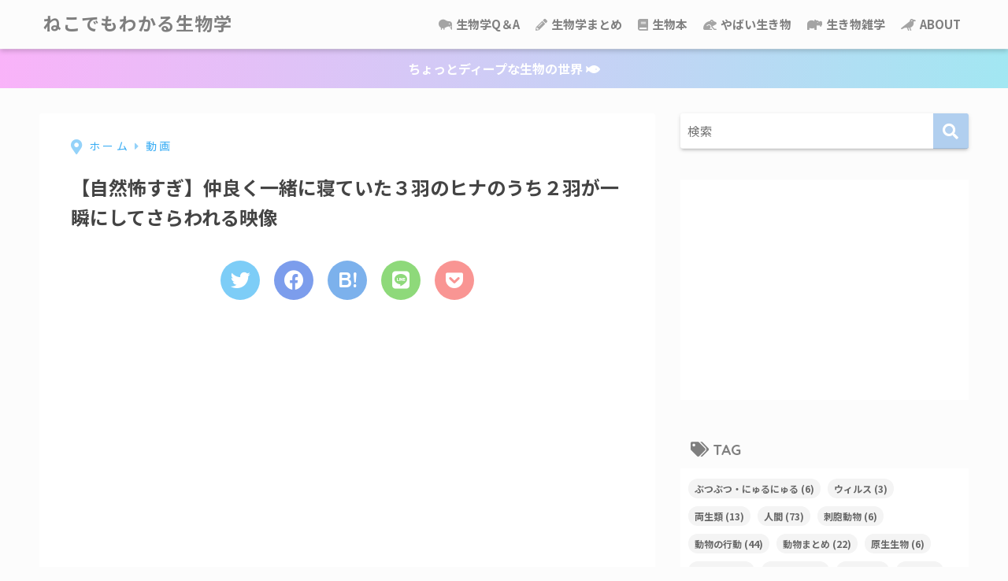

--- FILE ---
content_type: text/html; charset=UTF-8
request_url: https://manabu-biology.com/archives/%E3%80%90%E8%87%AA%E7%84%B6%E6%80%96%E3%81%99%E3%81%8E%E3%80%91%E4%BB%B2%E8%89%AF%E3%81%8F%E4%B8%80%E7%B7%92%E3%81%AB%E5%AF%9D%E3%81%A6%E3%81%84%E3%81%9F%EF%BC%93%E7%BE%BD%E3%81%AE%E3%83%92%E3%83%8A.html
body_size: 18473
content:
<!doctype html>
<html lang="ja">
<head>
<meta charset="utf-8">
<meta http-equiv="X-UA-Compatible" content="IE=edge">
<meta name="HandheldFriendly" content="True">
<meta name="MobileOptimized" content="320">
<meta name="viewport" content="width=device-width, initial-scale=1, viewport-fit=cover"/>
<meta name="msapplication-TileColor" content="#b1cfef">
<meta name="theme-color" content="#b1cfef">
<link rel="pingback" href="https://manabu-biology.com/xmlrpc.php">
<title>【自然怖すぎ】仲良く一緒に寝ていた３羽のヒナのうち２羽が一瞬にしてさらわれる映像 | ねこでもわかる生物学</title>
<meta name='robots' content='max-image-preview:large' />
<link rel='dns-prefetch' href='//use.fontawesome.com' />
<link rel="alternate" type="application/rss+xml" title="ねこでもわかる生物学 &raquo; フィード" href="https://manabu-biology.com/feed" />
<link rel="alternate" type="application/rss+xml" title="ねこでもわかる生物学 &raquo; コメントフィード" href="https://manabu-biology.com/comments/feed" />
<!-- <link rel='stylesheet' id='sng-stylesheet-css' href='https://manabu-biology.com/wp-content/themes/sango-theme/style.css?ver2_19_6' type='text/css' media='all' /> -->
<!-- <link rel='stylesheet' id='sng-option-css' href='https://manabu-biology.com/wp-content/themes/sango-theme/entry-option.css?ver2_19_6' type='text/css' media='all' /> -->
<link rel="stylesheet" type="text/css" href="//manabu-biology.com/wp-content/cache/wpfc-minified/mar1xpj8/41eyd.css" media="all"/>
<link rel='stylesheet' id='sng-googlefonts-css' href='https://fonts.googleapis.com/css?family=Quicksand%3A500%2C700%7CNoto+Sans+JP%3A400%2C700&#038;display=swap' type='text/css' media='all' />
<link rel='stylesheet' id='sng-fontawesome-css' href='https://use.fontawesome.com/releases/v5.11.2/css/all.css' type='text/css' media='all' />
<!-- <link rel='stylesheet' id='wp-block-library-css' href='https://manabu-biology.com/wp-includes/css/dist/block-library/style.min.css?ver=6.4.7' type='text/css' media='all' /> -->
<link rel="stylesheet" type="text/css" href="//manabu-biology.com/wp-content/cache/wpfc-minified/lmo2i52h/41eyd.css" media="all"/>
<style id='rinkerg-gutenberg-rinker-style-inline-css' type='text/css'>
.wp-block-create-block-block{background-color:#21759b;color:#fff;padding:2px}
</style>
<!-- <link rel='stylesheet' id='sango_theme_gutenberg-style-css' href='https://manabu-biology.com/wp-content/plugins/sango-theme-gutenberg/dist/build/style-blocks.css?version=1.69.14' type='text/css' media='all' /> -->
<link rel="stylesheet" type="text/css" href="//manabu-biology.com/wp-content/cache/wpfc-minified/knuxfnra/41eyd.css" media="all"/>
<style id='sango_theme_gutenberg-style-inline-css' type='text/css'>
.is-style-sango-list-main-color li:before { background-color: #b1cfef; }.is-style-sango-list-accent-color li:before { background-color: #ffa0a0; }.sgb-label-main-c { background-color: #b1cfef; }.sgb-label-accent-c { background-color: #ffa0a0; }
</style>
<style id='classic-theme-styles-inline-css' type='text/css'>
/*! This file is auto-generated */
.wp-block-button__link{color:#fff;background-color:#32373c;border-radius:9999px;box-shadow:none;text-decoration:none;padding:calc(.667em + 2px) calc(1.333em + 2px);font-size:1.125em}.wp-block-file__button{background:#32373c;color:#fff;text-decoration:none}
</style>
<style id='global-styles-inline-css' type='text/css'>
body{--wp--preset--color--black: #000000;--wp--preset--color--cyan-bluish-gray: #abb8c3;--wp--preset--color--white: #ffffff;--wp--preset--color--pale-pink: #f78da7;--wp--preset--color--vivid-red: #cf2e2e;--wp--preset--color--luminous-vivid-orange: #ff6900;--wp--preset--color--luminous-vivid-amber: #fcb900;--wp--preset--color--light-green-cyan: #7bdcb5;--wp--preset--color--vivid-green-cyan: #00d084;--wp--preset--color--pale-cyan-blue: #8ed1fc;--wp--preset--color--vivid-cyan-blue: #0693e3;--wp--preset--color--vivid-purple: #9b51e0;--wp--preset--color--sango-main: #b1cfef;--wp--preset--color--sango-pastel: #d5dbe8;--wp--preset--color--sango-accent: #ffa0a0;--wp--preset--color--sango-black: #333;--wp--preset--color--sango-gray: gray;--wp--preset--color--sango-silver: whitesmoke;--wp--preset--gradient--vivid-cyan-blue-to-vivid-purple: linear-gradient(135deg,rgba(6,147,227,1) 0%,rgb(155,81,224) 100%);--wp--preset--gradient--light-green-cyan-to-vivid-green-cyan: linear-gradient(135deg,rgb(122,220,180) 0%,rgb(0,208,130) 100%);--wp--preset--gradient--luminous-vivid-amber-to-luminous-vivid-orange: linear-gradient(135deg,rgba(252,185,0,1) 0%,rgba(255,105,0,1) 100%);--wp--preset--gradient--luminous-vivid-orange-to-vivid-red: linear-gradient(135deg,rgba(255,105,0,1) 0%,rgb(207,46,46) 100%);--wp--preset--gradient--very-light-gray-to-cyan-bluish-gray: linear-gradient(135deg,rgb(238,238,238) 0%,rgb(169,184,195) 100%);--wp--preset--gradient--cool-to-warm-spectrum: linear-gradient(135deg,rgb(74,234,220) 0%,rgb(151,120,209) 20%,rgb(207,42,186) 40%,rgb(238,44,130) 60%,rgb(251,105,98) 80%,rgb(254,248,76) 100%);--wp--preset--gradient--blush-light-purple: linear-gradient(135deg,rgb(255,206,236) 0%,rgb(152,150,240) 100%);--wp--preset--gradient--blush-bordeaux: linear-gradient(135deg,rgb(254,205,165) 0%,rgb(254,45,45) 50%,rgb(107,0,62) 100%);--wp--preset--gradient--luminous-dusk: linear-gradient(135deg,rgb(255,203,112) 0%,rgb(199,81,192) 50%,rgb(65,88,208) 100%);--wp--preset--gradient--pale-ocean: linear-gradient(135deg,rgb(255,245,203) 0%,rgb(182,227,212) 50%,rgb(51,167,181) 100%);--wp--preset--gradient--electric-grass: linear-gradient(135deg,rgb(202,248,128) 0%,rgb(113,206,126) 100%);--wp--preset--gradient--midnight: linear-gradient(135deg,rgb(2,3,129) 0%,rgb(40,116,252) 100%);--wp--preset--font-size--small: 13px;--wp--preset--font-size--medium: 20px;--wp--preset--font-size--large: 36px;--wp--preset--font-size--x-large: 42px;--wp--preset--spacing--20: 0.44rem;--wp--preset--spacing--30: 0.67rem;--wp--preset--spacing--40: 1rem;--wp--preset--spacing--50: 1.5rem;--wp--preset--spacing--60: 2.25rem;--wp--preset--spacing--70: 3.38rem;--wp--preset--spacing--80: 5.06rem;--wp--preset--shadow--natural: 6px 6px 9px rgba(0, 0, 0, 0.2);--wp--preset--shadow--deep: 12px 12px 50px rgba(0, 0, 0, 0.4);--wp--preset--shadow--sharp: 6px 6px 0px rgba(0, 0, 0, 0.2);--wp--preset--shadow--outlined: 6px 6px 0px -3px rgba(255, 255, 255, 1), 6px 6px rgba(0, 0, 0, 1);--wp--preset--shadow--crisp: 6px 6px 0px rgba(0, 0, 0, 1);}:where(.is-layout-flex){gap: 0.5em;}:where(.is-layout-grid){gap: 0.5em;}body .is-layout-flow > .alignleft{float: left;margin-inline-start: 0;margin-inline-end: 2em;}body .is-layout-flow > .alignright{float: right;margin-inline-start: 2em;margin-inline-end: 0;}body .is-layout-flow > .aligncenter{margin-left: auto !important;margin-right: auto !important;}body .is-layout-constrained > .alignleft{float: left;margin-inline-start: 0;margin-inline-end: 2em;}body .is-layout-constrained > .alignright{float: right;margin-inline-start: 2em;margin-inline-end: 0;}body .is-layout-constrained > .aligncenter{margin-left: auto !important;margin-right: auto !important;}body .is-layout-constrained > :where(:not(.alignleft):not(.alignright):not(.alignfull)){max-width: var(--wp--style--global--content-size);margin-left: auto !important;margin-right: auto !important;}body .is-layout-constrained > .alignwide{max-width: var(--wp--style--global--wide-size);}body .is-layout-flex{display: flex;}body .is-layout-flex{flex-wrap: wrap;align-items: center;}body .is-layout-flex > *{margin: 0;}body .is-layout-grid{display: grid;}body .is-layout-grid > *{margin: 0;}:where(.wp-block-columns.is-layout-flex){gap: 2em;}:where(.wp-block-columns.is-layout-grid){gap: 2em;}:where(.wp-block-post-template.is-layout-flex){gap: 1.25em;}:where(.wp-block-post-template.is-layout-grid){gap: 1.25em;}.has-black-color{color: var(--wp--preset--color--black) !important;}.has-cyan-bluish-gray-color{color: var(--wp--preset--color--cyan-bluish-gray) !important;}.has-white-color{color: var(--wp--preset--color--white) !important;}.has-pale-pink-color{color: var(--wp--preset--color--pale-pink) !important;}.has-vivid-red-color{color: var(--wp--preset--color--vivid-red) !important;}.has-luminous-vivid-orange-color{color: var(--wp--preset--color--luminous-vivid-orange) !important;}.has-luminous-vivid-amber-color{color: var(--wp--preset--color--luminous-vivid-amber) !important;}.has-light-green-cyan-color{color: var(--wp--preset--color--light-green-cyan) !important;}.has-vivid-green-cyan-color{color: var(--wp--preset--color--vivid-green-cyan) !important;}.has-pale-cyan-blue-color{color: var(--wp--preset--color--pale-cyan-blue) !important;}.has-vivid-cyan-blue-color{color: var(--wp--preset--color--vivid-cyan-blue) !important;}.has-vivid-purple-color{color: var(--wp--preset--color--vivid-purple) !important;}.has-black-background-color{background-color: var(--wp--preset--color--black) !important;}.has-cyan-bluish-gray-background-color{background-color: var(--wp--preset--color--cyan-bluish-gray) !important;}.has-white-background-color{background-color: var(--wp--preset--color--white) !important;}.has-pale-pink-background-color{background-color: var(--wp--preset--color--pale-pink) !important;}.has-vivid-red-background-color{background-color: var(--wp--preset--color--vivid-red) !important;}.has-luminous-vivid-orange-background-color{background-color: var(--wp--preset--color--luminous-vivid-orange) !important;}.has-luminous-vivid-amber-background-color{background-color: var(--wp--preset--color--luminous-vivid-amber) !important;}.has-light-green-cyan-background-color{background-color: var(--wp--preset--color--light-green-cyan) !important;}.has-vivid-green-cyan-background-color{background-color: var(--wp--preset--color--vivid-green-cyan) !important;}.has-pale-cyan-blue-background-color{background-color: var(--wp--preset--color--pale-cyan-blue) !important;}.has-vivid-cyan-blue-background-color{background-color: var(--wp--preset--color--vivid-cyan-blue) !important;}.has-vivid-purple-background-color{background-color: var(--wp--preset--color--vivid-purple) !important;}.has-black-border-color{border-color: var(--wp--preset--color--black) !important;}.has-cyan-bluish-gray-border-color{border-color: var(--wp--preset--color--cyan-bluish-gray) !important;}.has-white-border-color{border-color: var(--wp--preset--color--white) !important;}.has-pale-pink-border-color{border-color: var(--wp--preset--color--pale-pink) !important;}.has-vivid-red-border-color{border-color: var(--wp--preset--color--vivid-red) !important;}.has-luminous-vivid-orange-border-color{border-color: var(--wp--preset--color--luminous-vivid-orange) !important;}.has-luminous-vivid-amber-border-color{border-color: var(--wp--preset--color--luminous-vivid-amber) !important;}.has-light-green-cyan-border-color{border-color: var(--wp--preset--color--light-green-cyan) !important;}.has-vivid-green-cyan-border-color{border-color: var(--wp--preset--color--vivid-green-cyan) !important;}.has-pale-cyan-blue-border-color{border-color: var(--wp--preset--color--pale-cyan-blue) !important;}.has-vivid-cyan-blue-border-color{border-color: var(--wp--preset--color--vivid-cyan-blue) !important;}.has-vivid-purple-border-color{border-color: var(--wp--preset--color--vivid-purple) !important;}.has-vivid-cyan-blue-to-vivid-purple-gradient-background{background: var(--wp--preset--gradient--vivid-cyan-blue-to-vivid-purple) !important;}.has-light-green-cyan-to-vivid-green-cyan-gradient-background{background: var(--wp--preset--gradient--light-green-cyan-to-vivid-green-cyan) !important;}.has-luminous-vivid-amber-to-luminous-vivid-orange-gradient-background{background: var(--wp--preset--gradient--luminous-vivid-amber-to-luminous-vivid-orange) !important;}.has-luminous-vivid-orange-to-vivid-red-gradient-background{background: var(--wp--preset--gradient--luminous-vivid-orange-to-vivid-red) !important;}.has-very-light-gray-to-cyan-bluish-gray-gradient-background{background: var(--wp--preset--gradient--very-light-gray-to-cyan-bluish-gray) !important;}.has-cool-to-warm-spectrum-gradient-background{background: var(--wp--preset--gradient--cool-to-warm-spectrum) !important;}.has-blush-light-purple-gradient-background{background: var(--wp--preset--gradient--blush-light-purple) !important;}.has-blush-bordeaux-gradient-background{background: var(--wp--preset--gradient--blush-bordeaux) !important;}.has-luminous-dusk-gradient-background{background: var(--wp--preset--gradient--luminous-dusk) !important;}.has-pale-ocean-gradient-background{background: var(--wp--preset--gradient--pale-ocean) !important;}.has-electric-grass-gradient-background{background: var(--wp--preset--gradient--electric-grass) !important;}.has-midnight-gradient-background{background: var(--wp--preset--gradient--midnight) !important;}.has-small-font-size{font-size: var(--wp--preset--font-size--small) !important;}.has-medium-font-size{font-size: var(--wp--preset--font-size--medium) !important;}.has-large-font-size{font-size: var(--wp--preset--font-size--large) !important;}.has-x-large-font-size{font-size: var(--wp--preset--font-size--x-large) !important;}
.wp-block-navigation a:where(:not(.wp-element-button)){color: inherit;}
:where(.wp-block-post-template.is-layout-flex){gap: 1.25em;}:where(.wp-block-post-template.is-layout-grid){gap: 1.25em;}
:where(.wp-block-columns.is-layout-flex){gap: 2em;}:where(.wp-block-columns.is-layout-grid){gap: 2em;}
.wp-block-pullquote{font-size: 1.5em;line-height: 1.6;}
</style>
<!-- <link rel='stylesheet' id='toc-screen-css' href='https://manabu-biology.com/wp-content/plugins/table-of-contents-plus/screen.min.css' type='text/css' media='all' /> -->
<link rel="stylesheet" type="text/css" href="//manabu-biology.com/wp-content/cache/wpfc-minified/2ehbcixv/41eyd.css" media="all"/>
<style id='toc-screen-inline-css' type='text/css'>
div#toc_container {background: #fbfbfb;border: 1px solid #ffffff;width: 350px;}div#toc_container ul li {font-size: 100%;}
</style>
<!-- <link rel='stylesheet' id='yyi_rinker_stylesheet-css' href='https://manabu-biology.com/wp-content/plugins/yyi-rinker/css/style.css?v=1.10.2' type='text/css' media='all' /> -->
<!-- <link rel='stylesheet' id='child-style-css' href='https://manabu-biology.com/wp-content/themes/sango-theme-child/style.css' type='text/css' media='all' /> -->
<!-- <link rel='stylesheet' id='hcb-style-css' href='https://manabu-biology.com/wp-content/plugins/highlighting-code-block/build/css/hcb--dark.css' type='text/css' media='all' /> -->
<link rel="stylesheet" type="text/css" href="//manabu-biology.com/wp-content/cache/wpfc-minified/7awpvqlz/21kwl.css" media="all"/>
<style id='hcb-style-inline-css' type='text/css'>
:root{--hcb--fz--base: 14px}:root{--hcb--fz--mobile: 13px}:root{--hcb--ff:Menlo, Consolas, "Hiragino Kaku Gothic ProN", "Hiragino Sans", Meiryo, sans-serif;}
</style>
<script src='//manabu-biology.com/wp-content/cache/wpfc-minified/eu33rd9o/41eyd.js' type="text/javascript"></script>
<!-- <script type="text/javascript" src="https://manabu-biology.com/wp-includes/js/jquery/jquery.min.js?ver=3.7.1" id="jquery-core-js"></script> -->
<!-- <script type="text/javascript" src="https://manabu-biology.com/wp-includes/js/jquery/jquery-migrate.min.js?ver=3.4.1" id="jquery-migrate-js"></script> -->
<link rel="https://api.w.org/" href="https://manabu-biology.com/wp-json/" /><link rel="alternate" type="application/json" href="https://manabu-biology.com/wp-json/wp/v2/posts/9953" /><link rel="EditURI" type="application/rsd+xml" title="RSD" href="https://manabu-biology.com/xmlrpc.php?rsd" />
<link rel="canonical" href="https://manabu-biology.com/archives/%e3%80%90%e8%87%aa%e7%84%b6%e6%80%96%e3%81%99%e3%81%8e%e3%80%91%e4%bb%b2%e8%89%af%e3%81%8f%e4%b8%80%e7%b7%92%e3%81%ab%e5%af%9d%e3%81%a6%e3%81%84%e3%81%9f%ef%bc%93%e7%be%bd%e3%81%ae%e3%83%92%e3%83%8a.html" />
<link rel='shortlink' href='https://manabu-biology.com/?p=9953' />
<link rel="alternate" type="application/json+oembed" href="https://manabu-biology.com/wp-json/oembed/1.0/embed?url=https%3A%2F%2Fmanabu-biology.com%2Farchives%2F%25e3%2580%2590%25e8%2587%25aa%25e7%2584%25b6%25e6%2580%2596%25e3%2581%2599%25e3%2581%258e%25e3%2580%2591%25e4%25bb%25b2%25e8%2589%25af%25e3%2581%258f%25e4%25b8%2580%25e7%25b7%2592%25e3%2581%25ab%25e5%25af%259d%25e3%2581%25a6%25e3%2581%2584%25e3%2581%259f%25ef%25bc%2593%25e7%25be%25bd%25e3%2581%25ae%25e3%2583%2592%25e3%2583%258a.html" />
<link rel="alternate" type="text/xml+oembed" href="https://manabu-biology.com/wp-json/oembed/1.0/embed?url=https%3A%2F%2Fmanabu-biology.com%2Farchives%2F%25e3%2580%2590%25e8%2587%25aa%25e7%2584%25b6%25e6%2580%2596%25e3%2581%2599%25e3%2581%258e%25e3%2580%2591%25e4%25bb%25b2%25e8%2589%25af%25e3%2581%258f%25e4%25b8%2580%25e7%25b7%2592%25e3%2581%25ab%25e5%25af%259d%25e3%2581%25a6%25e3%2581%2584%25e3%2581%259f%25ef%25bc%2593%25e7%25be%25bd%25e3%2581%25ae%25e3%2583%2592%25e3%2583%258a.html&#038;format=xml" />
<style>
.yyi-rinker-images {
display: flex;
justify-content: center;
align-items: center;
position: relative;
}
div.yyi-rinker-image img.yyi-rinker-main-img.hidden {
display: none;
}
.yyi-rinker-images-arrow {
cursor: pointer;
position: absolute;
top: 50%;
display: block;
margin-top: -11px;
opacity: 0.6;
width: 22px;
}
.yyi-rinker-images-arrow-left{
left: -10px;
}
.yyi-rinker-images-arrow-right{
right: -10px;
}
.yyi-rinker-images-arrow-left.hidden {
display: none;
}
.yyi-rinker-images-arrow-right.hidden {
display: none;
}
div.yyi-rinker-contents.yyi-rinker-design-tate  div.yyi-rinker-box{
flex-direction: column;
}
div.yyi-rinker-contents.yyi-rinker-design-slim div.yyi-rinker-box .yyi-rinker-links {
flex-direction: column;
}
div.yyi-rinker-contents.yyi-rinker-design-slim div.yyi-rinker-info {
width: 100%;
}
div.yyi-rinker-contents.yyi-rinker-design-slim .yyi-rinker-title {
text-align: center;
}
div.yyi-rinker-contents.yyi-rinker-design-slim .yyi-rinker-links {
text-align: center;
}
div.yyi-rinker-contents.yyi-rinker-design-slim .yyi-rinker-image {
margin: auto;
}
div.yyi-rinker-contents.yyi-rinker-design-slim div.yyi-rinker-info ul.yyi-rinker-links li {
align-self: stretch;
}
div.yyi-rinker-contents.yyi-rinker-design-slim div.yyi-rinker-box div.yyi-rinker-info {
padding: 0;
}
div.yyi-rinker-contents.yyi-rinker-design-slim div.yyi-rinker-box {
flex-direction: column;
padding: 14px 5px 0;
}
.yyi-rinker-design-slim div.yyi-rinker-box div.yyi-rinker-info {
text-align: center;
}
.yyi-rinker-design-slim div.price-box span.price {
display: block;
}
div.yyi-rinker-contents.yyi-rinker-design-slim div.yyi-rinker-info div.yyi-rinker-title a{
font-size:16px;
}
div.yyi-rinker-contents.yyi-rinker-design-slim ul.yyi-rinker-links li.amazonkindlelink:before,  div.yyi-rinker-contents.yyi-rinker-design-slim ul.yyi-rinker-links li.amazonlink:before,  div.yyi-rinker-contents.yyi-rinker-design-slim ul.yyi-rinker-links li.rakutenlink:before,  div.yyi-rinker-contents.yyi-rinker-design-slim ul.yyi-rinker-links li.yahoolink:before {
font-size:12px;
}
div.yyi-rinker-contents.yyi-rinker-design-slim ul.yyi-rinker-links li a {
font-size: 13px;
}
.entry-content ul.yyi-rinker-links li {
padding: 0;
}
div.yyi-rinker-contents .yyi-rinker-attention.attention_desing_right_ribbon {
width: 89px;
height: 91px;
position: absolute;
top: -1px;
right: -1px;
left: auto;
overflow: hidden;
}
div.yyi-rinker-contents .yyi-rinker-attention.attention_desing_right_ribbon span {
display: inline-block;
width: 146px;
position: absolute;
padding: 4px 0;
left: -13px;
top: 12px;
text-align: center;
font-size: 12px;
line-height: 24px;
-webkit-transform: rotate(45deg);
transform: rotate(45deg);
box-shadow: 0 1px 3px rgba(0, 0, 0, 0.2);
}
div.yyi-rinker-contents .yyi-rinker-attention.attention_desing_right_ribbon {
background: none;
}
.yyi-rinker-attention.attention_desing_right_ribbon .yyi-rinker-attention-after,
.yyi-rinker-attention.attention_desing_right_ribbon .yyi-rinker-attention-before{
display:none;
}
div.yyi-rinker-use-right_ribbon div.yyi-rinker-title {
margin-right: 2rem;
}
</style><meta property="og:title" content="【自然怖すぎ】仲良く一緒に寝ていた３羽のヒナのうち２羽が一瞬にしてさらわれる映像" />
<meta property="og:description" content="こんなんじゃうかうか昼寝もできませんよ！残された１羽は何が起きたか理解できていない様子です。 この動画を YouTube で視聴" />
<meta property="og:type" content="article" />
<meta property="og:url" content="https://manabu-biology.com/archives/%e3%80%90%e8%87%aa%e7%84%b6%e6%80%96%e3%81%99%e3%81%8e%e3%80%91%e4%bb%b2%e8%89%af%e3%81%8f%e4%b8%80%e7%b7%92%e3%81%ab%e5%af%9d%e3%81%a6%e3%81%84%e3%81%9f%ef%bc%93%e7%be%bd%e3%81%ae%e3%83%92%e3%83%8a.html" />
<meta property="og:image" content="https://manabu-biology.com/wp-content/uploads/2019/07/9953.jpg" />
<meta name="thumbnail" content="https://manabu-biology.com/wp-content/uploads/2019/07/9953.jpg" />
<meta property="og:site_name" content="ねこでもわかる生物学" />
<meta name="twitter:card" content="summary_large_image" />
<meta name="google-adsense-account" content="ca-pub-7783852832868015">	<script>
(function(i,s,o,g,r,a,m){i['GoogleAnalyticsObject']=r;i[r]=i[r]||function(){
(i[r].q=i[r].q||[]).push(arguments)},i[r].l=1*new Date();a=s.createElement(o),
m=s.getElementsByTagName(o)[0];a.async=1;a.src=g;m.parentNode.insertBefore(a,m)
})(window,document,'script','//www.google-analytics.com/analytics.js','ga');
ga('create', 'UA-176929383-1', 'auto');
ga('send', 'pageview');
</script>
<style type="text/css" id="custom-background-css">
body.custom-background { background-color: #fcfcfc; }
</style>
<link rel="icon" href="https://manabu-biology.com/wp-content/uploads/2017/01/cropped-dna-1-32x32.png" sizes="32x32" />
<link rel="icon" href="https://manabu-biology.com/wp-content/uploads/2017/01/cropped-dna-1-192x192.png" sizes="192x192" />
<link rel="apple-touch-icon" href="https://manabu-biology.com/wp-content/uploads/2017/01/cropped-dna-1-180x180.png" />
<meta name="msapplication-TileImage" content="https://manabu-biology.com/wp-content/uploads/2017/01/cropped-dna-1-270x270.png" />
<style type="text/css" id="wp-custom-css">
/*ヘッダー*/
/*.wrap {
margin: 15px auto 0px auto;
}*/
/*上付き文字*/
sup {
font-size: 75%;
vertical-align: super;
}
/*索引（記事の一番上にでてくるやつ）「CONTENTS]*/
#toc_container .toc_title:before, .entry-content .ez-toc-title-container:before {
display: inline-block;
   position:absolute;
top: 0;
left: -50px;
width: 0px;
height: 0px;
border-radius: 50%;
color: #fff;
font-family: FontAwesome;
font-size: 0px;
font-weight: 400;
text-align: center;
line-height: 50px;
content: "\f0ca";
}
/*引用*/
.entry-content blockquote {
   border: solid 2px #ff5f2e;
}
.entry-content h2 {
padding: 1rem 2rem;
border-left: 8px solid #d6ecfa;
/*background: #f4f4f4;*/
}
.cardtype h2 {/*タイトル*/
padding-bottom: 8px;
font-size: 15px;
color: #353535;
border-radius: 100px 200px 300px 40px;
}
@media screen and (min-width: 480px) and (max-width: 1029px){
.cardtype h2 {
padding-bottom: 15px;
}}
.cardtype time {
display: block;
margin: 13px 13px 8px;
color: #b5b5b5;
font-size: 13px;
font-weight: bold;
}
.cardtype time:before {/*投稿日アイコン*/
display: none;
}
.cat-name {/*カテゴリー表示*/
background: none !important;
color: #b5b5b5;
right: 5px;
bottom: 8px;
top: initial;
left: initial;
border-radius: 10px 20px 30px 40px;align-content
}
@media screen and (max-width: 800px){
.cat-name{
display: none;
}
}
/*スマホ横長カードタイプ*/
.sidelong time {/*投稿日*/
position: absolute;
bottom: 3px;
}
.sidelong h2 {/*タイトル*/
height: 6em;
}
.sidelong .newmark {/*NEWマーク調整*/
height: 25px;
line-height: 25px;
border-radius: 3px;
}
/*--------------------------------------
パンくずリスト
--------------------------------------*/
#breadcrumb {/*パンくずリスト全体の設定*/
font-size:16px;/*文字サイズ*/
letter-spacing: .2em;/*文字と文字の間の幅*/
}
#breadcrumb li a, #breadcrumb li:after {/*リンクと擬似要素の色*/
color: #3aadf4;/*一括指定、ありがとうございます*/
}
#breadcrumb li:first-child a:before {/*一番最初のアイコン*/
padding-right: 5px;/*内側路の余白*/
font-size: 1.4em;/*文字サイズ*/
content: "\f3c5";/*アイコンの種類*/
vertical-align: -10%;/*上下のポジション*/
opacity:0.54;/*存在感*/
}
#breadcrumb li:after {/*横三角のやつ*/
opacity:.54;/*スケスケ*/
}
#breadcrumb li:last-child:after {/*横三角の最後*/
display: none;/*いらないから削除*/
}
@media only screen and (max-width: 480px){/*スマホ表示*/
#breadcrumb {
text-align: center;/*中央寄せ*/
}}
.home #container .header, #divheader, .cardtype__article:first-child, .cardtype__article:nth-child(2), .sidelong__article:first-child, .sidelong__article:nth-child(2) {
animation: none;
}//END パーマリンク設定へ合わせるためのアーカイブタイトルの設定変更
/*--------------------------------------
フォローボックスをグラデーションに変更
--------------------------------------*/
.sns-dif ul, .like_box {
background: linear-gradient(to right,#d5eef2,#f9dbf9);
}
@media only screen and (min-width: 768px){
.sns-dif + .like_box {
background: linear-gradient(to right,#d5eef2,#f9dbf9);
}}
/*--------------------------------------
* SNSシェアボタン 丸型
* --------------------------------------*/
.sns-dif ul {
background: none;
}
.sns-dif ul li a {
padding: 0;
box-shadow: none;
}
.sns-dif ul li a:hover {
box-shadow: 0 10px 15px -5px rgba(0, 0, 0, 0.25);
}
.tw a {
background: #7dcdf7!important;
}
.fb a {
background: #7c9dec!important;
}
.hatebu a {
background: #7cb1ec!important;
}
.pkt a {
background: #f99593!important;
}
.line a {
background: #8ed97a!important;
}
.tw a, .fb a, .hatebu a, .pkt a, .line a{
color: white;
}
.sns-dif ul li a{
width: 50px;
height: 50px;
line-height: 50px;
border-radius: 25px;
}
.sns-dif ul li a i{
height: 50px;
line-height: 50px;
font-size: 25px!important;
}
/*    */
.uiGrid .hCent {
text-align: left;
}
/*   */
/*--------------------------------------
吹き出しのカスタマイズ
--------------------------------------*/
.say .chatting .sc {
border-radius: 8px; /*丸みの変更*/
border: solid 2px #eaedf2;
background: #fafafa;
}
.say.left .chatting .sc:before {
border-right: 12px solid #eaedf2;	
}
.say.left .chatting .sc:after {
border-right: 12px solid #fafafa;	
}
.say.right .chatting .sc:before {
border-left: 12px solid #eaedf2;
}
.say.right .chatting .sc:after {
border-left: 12px solid #fafafa;
}
.say .faceicon img {
border: solid 2px #eaedf2;
}		</style>
<style> a{color:#4f96f6}.main-c, .has-sango-main-color{color:#b1cfef}.main-bc, .has-sango-main-background-color{background-color:#b1cfef}.main-bdr, #inner-content .main-bdr{border-color:#b1cfef}.pastel-c, .has-sango-pastel-color{color:#d5dbe8}.pastel-bc, .has-sango-pastel-background-color, #inner-content .pastel-bc{background-color:#d5dbe8}.accent-c, .has-sango-accent-color{color:#ffa0a0}.accent-bc, .has-sango-accent-background-color{background-color:#ffa0a0}.header, #footer-menu, .drawer__title{background-color:#fcfcfc}#logo a{color:#7f7f7f}.desktop-nav li a , .mobile-nav li a, #footer-menu a, #drawer__open, .header-search__open, .copyright, .drawer__title{color:#7f7f7f}.drawer__title .close span, .drawer__title .close span:before{background:#7f7f7f}.desktop-nav li:after{background:#7f7f7f}.mobile-nav .current-menu-item{border-bottom-color:#7f7f7f}.widgettitle, .sidebar .wp-block-group h2, .drawer .wp-block-group h2{color:#7f7f7f;background-color:#fcfcfc}.footer, .footer-block{background-color:#eaedff}.footer-block, .footer, .footer a, .footer .widget ul li a{color:#7f7f7f}#toc_container .toc_title, .entry-content .ez-toc-title-container, #footer_menu .raised, .pagination a, .pagination span, #reply-title:before, .entry-content blockquote:before, .main-c-before li:before, .main-c-b:before{color:#b1cfef}.searchform__submit, .footer-block .wp-block-search .wp-block-search__button, .sidebar .wp-block-search .wp-block-search__button, .footer .wp-block-search .wp-block-search__button, .drawer .wp-block-search .wp-block-search__button, #toc_container .toc_title:before, .ez-toc-title-container:before, .cat-name, .pre_tag > span, .pagination .current, .post-page-numbers.current, #submit, .withtag_list > span, .main-bc-before li:before{background-color:#b1cfef}#toc_container, #ez-toc-container, .entry-content h3, .li-mainbdr ul, .li-mainbdr ol{border-color:#b1cfef}.search-title i, .acc-bc-before li:before{background:#ffa0a0}.li-accentbdr ul, .li-accentbdr ol{border-color:#ffa0a0}.pagination a:hover, .li-pastelbc ul, .li-pastelbc ol{background:#d5dbe8}body{font-size:100%}@media only screen and (min-width:481px){body{font-size:100%}}@media only screen and (min-width:1030px){body{font-size:100%}}.totop{background:#e381f4}.header-info a{color:#FFF;background:linear-gradient(95deg, #f9b3f9, #a2e7f2)}.fixed-menu ul{background:#FFF}.fixed-menu a{color:#a2a7ab}.fixed-menu .current-menu-item a, .fixed-menu ul li a.active{color:#6bb6ff}.post-tab{background:#ffffff}.post-tab > div{color:#939393}.post-tab > div.tab-active{background:linear-gradient(45deg, #ceafff, #98cef2)}body{font-family:"Noto Sans JP","Helvetica", "Arial", "Hiragino Kaku Gothic ProN", "Hiragino Sans", YuGothic, "Yu Gothic", "メイリオ", Meiryo, sans-serif;}.dfont{font-family:"Quicksand","Noto Sans JP","Helvetica", "Arial", "Hiragino Kaku Gothic ProN", "Hiragino Sans", YuGothic, "Yu Gothic", "メイリオ", Meiryo, sans-serif;}.body_bc{background-color:fcfcfc}</style></head>
<body class="post-template-default single single-post postid-9953 single-format-standard custom-background fa5">
<div id="container">
<header class="header">
<div id="inner-header" class="wrap cf">
<div id="logo" class="header-logo h1 dfont">
<a href="https://manabu-biology.com" class="header-logo__link">
ねこでもわかる生物学    </a>
</div>
<div class="header-search">
<label class="header-search__open" for="header-search-input"><i class="fas fa-search" aria-hidden="true"></i></label>
<input type="checkbox" class="header-search__input" id="header-search-input" onclick="document.querySelector('.header-search__modal .searchform__input').focus()">
<label class="header-search__close" for="header-search-input"></label>
<div class="header-search__modal">
<form role="search" method="get" class="searchform" action="https://manabu-biology.com/">
<div>
<input type="search" class="searchform__input" name="s" value="" placeholder="検索" />
<button type="submit" class="searchform__submit" aria-label="検索"><i class="fas fa-search" aria-hidden="true"></i></button>
</div>
</form>  </div>
</div>  <nav class="desktop-nav clearfix"><ul id="menu-menu" class="menu"><li id="menu-item-24353" class="menu-item menu-item-type-taxonomy menu-item-object-category menu-item-24353"><a href="https://manabu-biology.com/archives/category/%e7%94%9f%e7%89%a9%e5%ad%a6q%ef%bc%86a"><i class="fas fa-kiwi-bird"></i> 生物学Q＆A</a></li>
<li id="menu-item-5611" class="menu-item menu-item-type-custom menu-item-object-custom menu-item-5611"><a href="http://manabu-biology.com/archives/category/index"><i class="fas fa-pencil-alt"></i> 生物学まとめ</a></li>
<li id="menu-item-5483" class="menu-item menu-item-type-custom menu-item-object-custom menu-item-5483"><a href="http://manabu-biology.com/%E3%81%8A%E3%81%99%E3%81%99%E3%82%81%E7%94%9F%E7%89%A9%E6%9C%AC"><i class="fas fa-book"></i> 生物本</a></li>
<li id="menu-item-12228" class="menu-item menu-item-type-taxonomy menu-item-object-category menu-item-12228"><a href="https://manabu-biology.com/archives/category/creature"><i class="fas fa-frog"></i> やばい生き物</a></li>
<li id="menu-item-7762" class="menu-item menu-item-type-custom menu-item-object-custom menu-item-7762"><a href="http://manabu-biology.com/archives/category/zatugaku"><i class="fas fa-hippo"></i> 生き物雑学</a></li>
<li id="menu-item-16609" class="menu-item menu-item-type-post_type menu-item-object-post menu-item-16609"><a href="https://manabu-biology.com/archives/%e3%83%90%e3%82%a4%e3%82%aa%e3%83%8f%e3%83%83%e3%82%afch%e3%81%a8%e3%81%af.html"><i class="fas fa-crow"></i> ABOUT</a></li>
</ul></nav></div>
</header>
<div class="header-info ">
<a href="http://manabu-biology.com/archives/%e3%83%90%e3%82%a4%e3%82%aa%e3%83%8f%e3%83%83%e3%82%afch%e3%81%a8%e3%81%af.html">
ちょっとディープな生物の世界 <i class="fas fa-fish"></i>    </a>
</div>
<div id="content">
<div id="inner-content" class="wrap cf">
<main id="main" class="m-all t-2of3 d-5of7 cf">
<article id="entry" class="cf post-9953 post type-post status-publish format-standard has-post-thumbnail category-videos tag-102">
<header class="article-header entry-header">
<nav id="breadcrumb" class="breadcrumb"><ul itemscope itemtype="http://schema.org/BreadcrumbList"><li itemprop="itemListElement" itemscope itemtype="http://schema.org/ListItem"><a href="https://manabu-biology.com" itemprop="item"><span itemprop="name">ホーム</span></a><meta itemprop="position" content="1" /></li><li itemprop="itemListElement" itemscope itemtype="http://schema.org/ListItem"><a href="https://manabu-biology.com/archives/category/videos" itemprop="item"><span itemprop="name">動画</span></a><meta itemprop="position" content="2" /></li></ul></nav>  <h1 class="entry-title single-title">【自然怖すぎ】仲良く一緒に寝ていた３羽のヒナのうち２羽が一瞬にしてさらわれる映像</h1>
<div class="entry-meta vcard">
</div>
<div class="sns-btn sns-dif">
<ul>
<!-- twitter -->
<li class="tw sns-btn__item">
<a href="https://twitter.com/share?url=https%3A%2F%2Fmanabu-biology.com%2Farchives%2F%25e3%2580%2590%25e8%2587%25aa%25e7%2584%25b6%25e6%2580%2596%25e3%2581%2599%25e3%2581%258e%25e3%2580%2591%25e4%25bb%25b2%25e8%2589%25af%25e3%2581%258f%25e4%25b8%2580%25e7%25b7%2592%25e3%2581%25ab%25e5%25af%259d%25e3%2581%25a6%25e3%2581%2584%25e3%2581%259f%25ef%25bc%2593%25e7%25be%25bd%25e3%2581%25ae%25e3%2583%2592%25e3%2583%258a.html&text=%E3%80%90%E8%87%AA%E7%84%B6%E6%80%96%E3%81%99%E3%81%8E%E3%80%91%E4%BB%B2%E8%89%AF%E3%81%8F%E4%B8%80%E7%B7%92%E3%81%AB%E5%AF%9D%E3%81%A6%E3%81%84%E3%81%9F%EF%BC%93%E7%BE%BD%E3%81%AE%E3%83%92%E3%83%8A%E3%81%AE%E3%81%86%E3%81%A1%EF%BC%92%E7%BE%BD%E3%81%8C%E4%B8%80%E7%9E%AC%E3%81%AB%E3%81%97%E3%81%A6%E3%81%95%E3%82%89%E3%82%8F%E3%82%8C%E3%82%8B%E6%98%A0%E5%83%8F%EF%BD%9C%E3%81%AD%E3%81%93%E3%81%A7%E3%82%82%E3%82%8F%E3%81%8B%E3%82%8B%E7%94%9F%E7%89%A9%E5%AD%A6&via=Synd1090" target="_blank" rel="nofollow noopener noreferrer" aria-label="Twitterでシェアする">
<i class="fab fa-twitter" aria-hidden="true"></i>            <span class="share_txt">ツイート</span>
</a>
</li>
<!-- facebook -->
<li class="fb sns-btn__item">
<a href="https://www.facebook.com/share.php?u=https%3A%2F%2Fmanabu-biology.com%2Farchives%2F%25e3%2580%2590%25e8%2587%25aa%25e7%2584%25b6%25e6%2580%2596%25e3%2581%2599%25e3%2581%258e%25e3%2580%2591%25e4%25bb%25b2%25e8%2589%25af%25e3%2581%258f%25e4%25b8%2580%25e7%25b7%2592%25e3%2581%25ab%25e5%25af%259d%25e3%2581%25a6%25e3%2581%2584%25e3%2581%259f%25ef%25bc%2593%25e7%25be%25bd%25e3%2581%25ae%25e3%2583%2592%25e3%2583%258a.html" target="_blank" rel="nofollow noopener noreferrer" aria-label="Facebookでシェアする">
<i class="fab fa-facebook" aria-hidden="true"></i>            <span class="share_txt">シェア</span>
</a>
</li>
<!-- はてなブックマーク -->
<li class="hatebu sns-btn__item">
<a href="http://b.hatena.ne.jp/add?mode=confirm&url=https%3A%2F%2Fmanabu-biology.com%2Farchives%2F%25e3%2580%2590%25e8%2587%25aa%25e7%2584%25b6%25e6%2580%2596%25e3%2581%2599%25e3%2581%258e%25e3%2580%2591%25e4%25bb%25b2%25e8%2589%25af%25e3%2581%258f%25e4%25b8%2580%25e7%25b7%2592%25e3%2581%25ab%25e5%25af%259d%25e3%2581%25a6%25e3%2581%2584%25e3%2581%259f%25ef%25bc%2593%25e7%25be%25bd%25e3%2581%25ae%25e3%2583%2592%25e3%2583%258a.html&title=%E3%80%90%E8%87%AA%E7%84%B6%E6%80%96%E3%81%99%E3%81%8E%E3%80%91%E4%BB%B2%E8%89%AF%E3%81%8F%E4%B8%80%E7%B7%92%E3%81%AB%E5%AF%9D%E3%81%A6%E3%81%84%E3%81%9F%EF%BC%93%E7%BE%BD%E3%81%AE%E3%83%92%E3%83%8A%E3%81%AE%E3%81%86%E3%81%A1%EF%BC%92%E7%BE%BD%E3%81%8C%E4%B8%80%E7%9E%AC%E3%81%AB%E3%81%97%E3%81%A6%E3%81%95%E3%82%89%E3%82%8F%E3%82%8C%E3%82%8B%E6%98%A0%E5%83%8F%EF%BD%9C%E3%81%AD%E3%81%93%E3%81%A7%E3%82%82%E3%82%8F%E3%81%8B%E3%82%8B%E7%94%9F%E7%89%A9%E5%AD%A6" target="_blank" rel="nofollow noopener noreferrer" aria-label="はてブでブックマークする">
<i class="fa fa-hatebu" aria-hidden="true"></i>
<span class="share_txt">はてブ</span>
</a>
</li>
<!-- LINE -->
<li class="line sns-btn__item">
<a href="https://social-plugins.line.me/lineit/share?url=https%3A%2F%2Fmanabu-biology.com%2Farchives%2F%25e3%2580%2590%25e8%2587%25aa%25e7%2584%25b6%25e6%2580%2596%25e3%2581%2599%25e3%2581%258e%25e3%2580%2591%25e4%25bb%25b2%25e8%2589%25af%25e3%2581%258f%25e4%25b8%2580%25e7%25b7%2592%25e3%2581%25ab%25e5%25af%259d%25e3%2581%25a6%25e3%2581%2584%25e3%2581%259f%25ef%25bc%2593%25e7%25be%25bd%25e3%2581%25ae%25e3%2583%2592%25e3%2583%258a.html&text=%E3%80%90%E8%87%AA%E7%84%B6%E6%80%96%E3%81%99%E3%81%8E%E3%80%91%E4%BB%B2%E8%89%AF%E3%81%8F%E4%B8%80%E7%B7%92%E3%81%AB%E5%AF%9D%E3%81%A6%E3%81%84%E3%81%9F%EF%BC%93%E7%BE%BD%E3%81%AE%E3%83%92%E3%83%8A%E3%81%AE%E3%81%86%E3%81%A1%EF%BC%92%E7%BE%BD%E3%81%8C%E4%B8%80%E7%9E%AC%E3%81%AB%E3%81%97%E3%81%A6%E3%81%95%E3%82%89%E3%82%8F%E3%82%8C%E3%82%8B%E6%98%A0%E5%83%8F%EF%BD%9C%E3%81%AD%E3%81%93%E3%81%A7%E3%82%82%E3%82%8F%E3%81%8B%E3%82%8B%E7%94%9F%E7%89%A9%E5%AD%A6" target="_blank" rel="nofollow noopener noreferrer" aria-label="LINEでシェアする">
<i class="fab fa-line" aria-hidden="true"></i>
<span class="share_txt share_txt_line dfont">LINE</span>
</a>
</li>
<!-- Pocket -->
<li class="pkt sns-btn__item">
<a href="http://getpocket.com/edit?url=https%3A%2F%2Fmanabu-biology.com%2Farchives%2F%25e3%2580%2590%25e8%2587%25aa%25e7%2584%25b6%25e6%2580%2596%25e3%2581%2599%25e3%2581%258e%25e3%2580%2591%25e4%25bb%25b2%25e8%2589%25af%25e3%2581%258f%25e4%25b8%2580%25e7%25b7%2592%25e3%2581%25ab%25e5%25af%259d%25e3%2581%25a6%25e3%2581%2584%25e3%2581%259f%25ef%25bc%2593%25e7%25be%25bd%25e3%2581%25ae%25e3%2583%2592%25e3%2583%258a.html&title=%E3%80%90%E8%87%AA%E7%84%B6%E6%80%96%E3%81%99%E3%81%8E%E3%80%91%E4%BB%B2%E8%89%AF%E3%81%8F%E4%B8%80%E7%B7%92%E3%81%AB%E5%AF%9D%E3%81%A6%E3%81%84%E3%81%9F%EF%BC%93%E7%BE%BD%E3%81%AE%E3%83%92%E3%83%8A%E3%81%AE%E3%81%86%E3%81%A1%EF%BC%92%E7%BE%BD%E3%81%8C%E4%B8%80%E7%9E%AC%E3%81%AB%E3%81%97%E3%81%A6%E3%81%95%E3%82%89%E3%82%8F%E3%82%8C%E3%82%8B%E6%98%A0%E5%83%8F%EF%BD%9C%E3%81%AD%E3%81%93%E3%81%A7%E3%82%82%E3%82%8F%E3%81%8B%E3%82%8B%E7%94%9F%E7%89%A9%E5%AD%A6" target="_blank" rel="nofollow noopener noreferrer" aria-label="Pocketに保存する">
<i class="fab fa-get-pocket" aria-hidden="true"></i>            <span class="share_txt">Pocket</span>
</a>
</li>
</ul>
</div>
</header>
<section class="entry-content cf">
<div class="widget_text sponsored"><div class="textwidget custom-html-widget"><script async src="https://pagead2.googlesyndication.com/pagead/js/adsbygoogle.js"></script>
<!-- レスポンシブ2020-08-25 -->
<ins class="adsbygoogle" style="display: block;" data-ad-client="ca-pub-4178964904043168" data-ad-slot="6934593418" data-ad-format="auto" data-full-width-responsive="true"></ins>
<script>
(adsbygoogle = window.adsbygoogle || []).push({});
</script></div></div><p><img decoding="async" class="alignnone size-full wp-image-9955 aligncenter" src="https://manabu-biology.com/wp-content/uploads/2019/07/9953.jpg" alt="" width="480" height="360"></p>
<p>こんなんじゃうかうか昼寝もできませんよ！残された１羽は何が起きたか理解できていない様子です。</p>
<div class="lyte-wrapper" style="width:853px;max-width:100%;margin:5px auto;"><div class="lyMe" id="WYL_aC0dzJI6Nv0"><div id="lyte_aC0dzJI6Nv0" data-src="https://manabu-biology.com/wp-content/plugins/wp-youtube-lyte/lyteCache.php?origThumbUrl=%2F%2Fi.ytimg.com%2Fvi%2FaC0dzJI6Nv0%2Fhqdefault.jpg" class="pL"><div class="tC"><div class="tT"></div></div><div class="play"></div><div class="ctrl"><div class="Lctrl"></div><div class="Rctrl"></div></div></div><noscript><a href="https://youtu.be/aC0dzJI6Nv0" rel="nofollow"><img loading="lazy" decoding="async" src="https://manabu-biology.com/wp-content/plugins/wp-youtube-lyte/lyteCache.php?origThumbUrl=https%3A%2F%2Fi.ytimg.com%2Fvi%2FaC0dzJI6Nv0%2F0.jpg" alt="YouTube video thumbnail" width="853" height="460" /><br />この動画を YouTube で視聴</a></noscript></div></div><div class="lL" style="max-width:100%;width:853px;margin:5px auto;"></div></p>
<div class="widget_text sponsored dfont"><div class="textwidget custom-html-widget"><script async src="https://pagead2.googlesyndication.com/pagead/js/adsbygoogle.js"></script>
<!-- レスポンシブ2020-08-25 -->
<ins class="adsbygoogle" style="display: block;" data-ad-client="ca-pub-4178964904043168" data-ad-slot="6934593418" data-ad-format="auto" data-full-width-responsive="true"></ins>
<script>
(adsbygoogle = window.adsbygoogle || []).push({});
</script></div></div></section><footer class="article-footer">
<aside>
<div class="footer-contents">
<div class="sns-btn sns-dif">
<span class="sns-btn__title dfont">SHARE</span>      <ul>
<!-- twitter -->
<li class="tw sns-btn__item">
<a href="https://twitter.com/share?url=https%3A%2F%2Fmanabu-biology.com%2Farchives%2F%25e3%2580%2590%25e8%2587%25aa%25e7%2584%25b6%25e6%2580%2596%25e3%2581%2599%25e3%2581%258e%25e3%2580%2591%25e4%25bb%25b2%25e8%2589%25af%25e3%2581%258f%25e4%25b8%2580%25e7%25b7%2592%25e3%2581%25ab%25e5%25af%259d%25e3%2581%25a6%25e3%2581%2584%25e3%2581%259f%25ef%25bc%2593%25e7%25be%25bd%25e3%2581%25ae%25e3%2583%2592%25e3%2583%258a.html&text=%E3%80%90%E8%87%AA%E7%84%B6%E6%80%96%E3%81%99%E3%81%8E%E3%80%91%E4%BB%B2%E8%89%AF%E3%81%8F%E4%B8%80%E7%B7%92%E3%81%AB%E5%AF%9D%E3%81%A6%E3%81%84%E3%81%9F%EF%BC%93%E7%BE%BD%E3%81%AE%E3%83%92%E3%83%8A%E3%81%AE%E3%81%86%E3%81%A1%EF%BC%92%E7%BE%BD%E3%81%8C%E4%B8%80%E7%9E%AC%E3%81%AB%E3%81%97%E3%81%A6%E3%81%95%E3%82%89%E3%82%8F%E3%82%8C%E3%82%8B%E6%98%A0%E5%83%8F%EF%BD%9C%E3%81%AD%E3%81%93%E3%81%A7%E3%82%82%E3%82%8F%E3%81%8B%E3%82%8B%E7%94%9F%E7%89%A9%E5%AD%A6&via=Synd1090" target="_blank" rel="nofollow noopener noreferrer" aria-label="Twitterでシェアする">
<i class="fab fa-twitter" aria-hidden="true"></i>            <span class="share_txt">ツイート</span>
</a>
</li>
<!-- facebook -->
<li class="fb sns-btn__item">
<a href="https://www.facebook.com/share.php?u=https%3A%2F%2Fmanabu-biology.com%2Farchives%2F%25e3%2580%2590%25e8%2587%25aa%25e7%2584%25b6%25e6%2580%2596%25e3%2581%2599%25e3%2581%258e%25e3%2580%2591%25e4%25bb%25b2%25e8%2589%25af%25e3%2581%258f%25e4%25b8%2580%25e7%25b7%2592%25e3%2581%25ab%25e5%25af%259d%25e3%2581%25a6%25e3%2581%2584%25e3%2581%259f%25ef%25bc%2593%25e7%25be%25bd%25e3%2581%25ae%25e3%2583%2592%25e3%2583%258a.html" target="_blank" rel="nofollow noopener noreferrer" aria-label="Facebookでシェアする">
<i class="fab fa-facebook" aria-hidden="true"></i>            <span class="share_txt">シェア</span>
</a>
</li>
<!-- はてなブックマーク -->
<li class="hatebu sns-btn__item">
<a href="http://b.hatena.ne.jp/add?mode=confirm&url=https%3A%2F%2Fmanabu-biology.com%2Farchives%2F%25e3%2580%2590%25e8%2587%25aa%25e7%2584%25b6%25e6%2580%2596%25e3%2581%2599%25e3%2581%258e%25e3%2580%2591%25e4%25bb%25b2%25e8%2589%25af%25e3%2581%258f%25e4%25b8%2580%25e7%25b7%2592%25e3%2581%25ab%25e5%25af%259d%25e3%2581%25a6%25e3%2581%2584%25e3%2581%259f%25ef%25bc%2593%25e7%25be%25bd%25e3%2581%25ae%25e3%2583%2592%25e3%2583%258a.html&title=%E3%80%90%E8%87%AA%E7%84%B6%E6%80%96%E3%81%99%E3%81%8E%E3%80%91%E4%BB%B2%E8%89%AF%E3%81%8F%E4%B8%80%E7%B7%92%E3%81%AB%E5%AF%9D%E3%81%A6%E3%81%84%E3%81%9F%EF%BC%93%E7%BE%BD%E3%81%AE%E3%83%92%E3%83%8A%E3%81%AE%E3%81%86%E3%81%A1%EF%BC%92%E7%BE%BD%E3%81%8C%E4%B8%80%E7%9E%AC%E3%81%AB%E3%81%97%E3%81%A6%E3%81%95%E3%82%89%E3%82%8F%E3%82%8C%E3%82%8B%E6%98%A0%E5%83%8F%EF%BD%9C%E3%81%AD%E3%81%93%E3%81%A7%E3%82%82%E3%82%8F%E3%81%8B%E3%82%8B%E7%94%9F%E7%89%A9%E5%AD%A6" target="_blank" rel="nofollow noopener noreferrer" aria-label="はてブでブックマークする">
<i class="fa fa-hatebu" aria-hidden="true"></i>
<span class="share_txt">はてブ</span>
</a>
</li>
<!-- LINE -->
<li class="line sns-btn__item">
<a href="https://social-plugins.line.me/lineit/share?url=https%3A%2F%2Fmanabu-biology.com%2Farchives%2F%25e3%2580%2590%25e8%2587%25aa%25e7%2584%25b6%25e6%2580%2596%25e3%2581%2599%25e3%2581%258e%25e3%2580%2591%25e4%25bb%25b2%25e8%2589%25af%25e3%2581%258f%25e4%25b8%2580%25e7%25b7%2592%25e3%2581%25ab%25e5%25af%259d%25e3%2581%25a6%25e3%2581%2584%25e3%2581%259f%25ef%25bc%2593%25e7%25be%25bd%25e3%2581%25ae%25e3%2583%2592%25e3%2583%258a.html&text=%E3%80%90%E8%87%AA%E7%84%B6%E6%80%96%E3%81%99%E3%81%8E%E3%80%91%E4%BB%B2%E8%89%AF%E3%81%8F%E4%B8%80%E7%B7%92%E3%81%AB%E5%AF%9D%E3%81%A6%E3%81%84%E3%81%9F%EF%BC%93%E7%BE%BD%E3%81%AE%E3%83%92%E3%83%8A%E3%81%AE%E3%81%86%E3%81%A1%EF%BC%92%E7%BE%BD%E3%81%8C%E4%B8%80%E7%9E%AC%E3%81%AB%E3%81%97%E3%81%A6%E3%81%95%E3%82%89%E3%82%8F%E3%82%8C%E3%82%8B%E6%98%A0%E5%83%8F%EF%BD%9C%E3%81%AD%E3%81%93%E3%81%A7%E3%82%82%E3%82%8F%E3%81%8B%E3%82%8B%E7%94%9F%E7%89%A9%E5%AD%A6" target="_blank" rel="nofollow noopener noreferrer" aria-label="LINEでシェアする">
<i class="fab fa-line" aria-hidden="true"></i>
<span class="share_txt share_txt_line dfont">LINE</span>
</a>
</li>
<!-- Pocket -->
<li class="pkt sns-btn__item">
<a href="http://getpocket.com/edit?url=https%3A%2F%2Fmanabu-biology.com%2Farchives%2F%25e3%2580%2590%25e8%2587%25aa%25e7%2584%25b6%25e6%2580%2596%25e3%2581%2599%25e3%2581%258e%25e3%2580%2591%25e4%25bb%25b2%25e8%2589%25af%25e3%2581%258f%25e4%25b8%2580%25e7%25b7%2592%25e3%2581%25ab%25e5%25af%259d%25e3%2581%25a6%25e3%2581%2584%25e3%2581%259f%25ef%25bc%2593%25e7%25be%25bd%25e3%2581%25ae%25e3%2583%2592%25e3%2583%258a.html&title=%E3%80%90%E8%87%AA%E7%84%B6%E6%80%96%E3%81%99%E3%81%8E%E3%80%91%E4%BB%B2%E8%89%AF%E3%81%8F%E4%B8%80%E7%B7%92%E3%81%AB%E5%AF%9D%E3%81%A6%E3%81%84%E3%81%9F%EF%BC%93%E7%BE%BD%E3%81%AE%E3%83%92%E3%83%8A%E3%81%AE%E3%81%86%E3%81%A1%EF%BC%92%E7%BE%BD%E3%81%8C%E4%B8%80%E7%9E%AC%E3%81%AB%E3%81%97%E3%81%A6%E3%81%95%E3%82%89%E3%82%8F%E3%82%8C%E3%82%8B%E6%98%A0%E5%83%8F%EF%BD%9C%E3%81%AD%E3%81%93%E3%81%A7%E3%82%82%E3%82%8F%E3%81%8B%E3%82%8B%E7%94%9F%E7%89%A9%E5%AD%A6" target="_blank" rel="nofollow noopener noreferrer" aria-label="Pocketに保存する">
<i class="fab fa-get-pocket" aria-hidden="true"></i>            <span class="share_txt">Pocket</span>
</a>
</li>
</ul>
</div>
<div class="like_box">
<div class="like_inside">
<div class="like_img">
<img src="https://manabu-biology.com/wp-content/uploads/2019/07/9953-480x300.jpg"  width="520" height="300">
</div>
<div class="like_content">
<p>この記事が気に入ったらフォローしよう</p>
<div><a href="https://twitter.com/Synd1090" class="twitter-follow-button" data-show-count="false" data-lang="ja" data-show-screen-name="false" rel="nofollow">フォローする</a> <script>!function(d,s,id){var js,fjs=d.getElementsByTagName(s)[0],p=/^http:/.test(d.location)?'http':'https';if(!d.getElementById(id)){js=d.createElement(s);js.id=id;js.src=p+'://platform.twitter.com/widgets.js';fjs.parentNode.insertBefore(js,fjs);}}(document, 'script', 'twitter-wjs');</script></div>
<div><div class="fb-like" data-href="https://www.facebook.com/%E3%83%90%E3%82%A4%E3%82%AA%E3%83%8F%E3%83%83%E3%82%AFch-109252964244211/" data-layout="box_count" data-action="like" data-share="false"></div></div>
<div id="fb-root"></div>
<script>(function(d, s, id) {
var js, fjs = d.getElementsByTagName(s)[0];
if (d.getElementById(id)) return;
js = d.createElement(s); js.id = id;
js.src = "https://connect.facebook.net/ja_JP/sdk.js#xfbml=1&version=v3.0";
fjs.parentNode.insertBefore(js, fjs);
}(document, 'script', 'facebook-jssdk'));</script>                              </div>
</div>
</div>
<div class="footer-meta dfont">
<p class="footer-meta_title">CATEGORY :</p>
<ul class="post-categories">
<li><a href="https://manabu-biology.com/archives/category/videos" rel="category tag">動画</a></li></ul>                          <div class="meta-tag">
<p class="footer-meta_title">TAGS :</p>
<ul><li><a href="https://manabu-biology.com/archives/tag/%e9%b3%a5%e9%a1%9e" rel="tag">鳥類</a></li></ul>          </div>
</div>
</div>
</aside>
</footer><div id="comments">
<div id="respond" class="comment-respond">
<h3 id="reply-title" class="comment-reply-title">コメントを残す <small><a rel="nofollow" id="cancel-comment-reply-link" href="/archives/%E3%80%90%E8%87%AA%E7%84%B6%E6%80%96%E3%81%99%E3%81%8E%E3%80%91%E4%BB%B2%E8%89%AF%E3%81%8F%E4%B8%80%E7%B7%92%E3%81%AB%E5%AF%9D%E3%81%A6%E3%81%84%E3%81%9F%EF%BC%93%E7%BE%BD%E3%81%AE%E3%83%92%E3%83%8A.html#respond" style="display:none;">コメントをキャンセル</a></small></h3><form action="https://manabu-biology.com/wp-comments-post.php" method="post" id="commentform" class="comment-form" novalidate><p class="comment-notes"><span id="email-notes">メールアドレスが公開されることはありません。</span> <span class="required-field-message"><span class="required">※</span> が付いている欄は必須項目です</span></p><p class="comment-form-comment"><label for="comment">コメント <span class="required">※</span></label> <textarea id="comment" name="comment" cols="45" rows="8" maxlength="65525" required></textarea></p><p class="comment-form-author"><label for="author">名前</label> <input id="author" name="author" type="text" value="" size="30" maxlength="245" autocomplete="name" /></p>
<p class="comment-form-email"><label for="email">メール</label> <input id="email" name="email" type="email" value="" size="30" maxlength="100" aria-describedby="email-notes" autocomplete="email" /></p>
<p class="comment-form-url"><label for="url">サイト</label> <input id="url" name="url" type="url" value="" size="30" maxlength="200" autocomplete="url" /></p>
<p class="comment-form-cookies-consent"><input id="wp-comment-cookies-consent" name="wp-comment-cookies-consent" type="checkbox" value="yes" /> <label for="wp-comment-cookies-consent">次回のコメントで使用するためブラウザーに自分の名前、メールアドレス、サイトを保存する。</label></p>
<p class="form-submit"><input name="submit" type="submit" id="submit" class="submit" value="コメントを送信" /> <input type='hidden' name='comment_post_ID' value='9953' id='comment_post_ID' />
<input type='hidden' name='comment_parent' id='comment_parent' value='0' />
</p><p style="display: none;"><input type="hidden" id="akismet_comment_nonce" name="akismet_comment_nonce" value="6a0590e739" /></p><p style="display: none !important;"><label>&#916;<textarea name="ak_hp_textarea" cols="45" rows="8" maxlength="100"></textarea></label><input type="hidden" id="ak_js_1" name="ak_js" value="87"/><script>document.getElementById( "ak_js_1" ).setAttribute( "value", ( new Date() ).getTime() );</script></p></form>	</div><!-- #respond -->
</div><script type="application/ld+json">{"@context":"http://schema.org","@type":"Article","mainEntityOfPage":"https://manabu-biology.com/archives/%e3%80%90%e8%87%aa%e7%84%b6%e6%80%96%e3%81%99%e3%81%8e%e3%80%91%e4%bb%b2%e8%89%af%e3%81%8f%e4%b8%80%e7%b7%92%e3%81%ab%e5%af%9d%e3%81%a6%e3%81%84%e3%81%9f%ef%bc%93%e7%be%bd%e3%81%ae%e3%83%92%e3%83%8a.html","headline":"【自然怖すぎ】仲良く一緒に寝ていた３羽のヒナのうち２羽が一瞬にしてさらわれる映像","image":{"@type":"ImageObject","url":"https://manabu-biology.com/wp-content/uploads/2019/07/9953.jpg","width":480,"height":360},"datePublished":"2019-07-09T09:00:15+0900","dateModified":"2019-07-09T09:00:15+0900","author":{"@type":"Person","name":"管理人","url":""},"publisher":{"@type":"Organization","name":"","logo":{"@type":"ImageObject","url":""}},"description":"こんなんじゃうかうか昼寝もできませんよ！残された１羽は何が起きたか理解できていない様子です。 この動画を YouTube で視聴"}</script>            </article>
<div class="prnx_box cf">
<a href="https://manabu-biology.com/archives/%e3%80%90%e7%94%bb%e5%83%8f%e3%80%91%e9%8e%a7%e3%81%ae%e6%a7%8b%e9%80%a0%e3%81%8c%e3%81%af%e3%81%a3%e3%81%8d%e3%82%8a%e3%81%a8%e4%bf%9d%e5%ad%98%e3%81%95%e3%82%8c%e3%81%9f%e3%83%8e%e3%83%89%e3%82%b5.html" class="prnx pr">
<p><i class="fas fa-angle-left" aria-hidden="true"></i> 前の記事</p>
<div class="prnx_tb">
<figure><img width="160" height="160" src="https://manabu-biology.com/wp-content/uploads/2019/07/10093-e1562508115293-160x160.jpg" class="attachment-thumb-160 size-thumb-160 wp-post-image" alt="" decoding="async" loading="lazy" srcset="https://manabu-biology.com/wp-content/uploads/2019/07/10093-e1562508115293-160x160.jpg 160w, https://manabu-biology.com/wp-content/uploads/2019/07/10093-e1562508115293-125x125.jpg 125w" sizes="(max-width: 160px) 100vw, 160px" /></figure>
<span class="prev-next__text">鎧の構造がはっきりと保存されたノドサウルス科の恐竜「ボレアロペ…</span>
</div>
</a>
<a href="https://manabu-biology.com/archives/%e7%99%bd%e8%a1%80%e7%90%83%e3%81%8c%e3%81%86%e3%81%ad%e3%81%86%e3%81%ad%e3%82%a2%e3%83%a1%e3%83%bc%e3%83%90%e9%81%8b%e5%8b%95%e3%82%92%e3%81%99%e3%82%8b%e6%a7%98%e5%ad%90%e3%82%92%e6%92%ae%e5%bd%b1.html" class="prnx nx">
<p>次の記事 <i class="fas fa-angle-right" aria-hidden="true"></i></p>
<div class="prnx_tb">
<span class="prev-next__text">白血球がうねうねアメーバ運動をする様子を撮影してみた</span>
<figure><img width="160" height="160" src="https://manabu-biology.com/wp-content/uploads/2019/07/10098-160x160.jpg" class="attachment-thumb-160 size-thumb-160 wp-post-image" alt="" decoding="async" loading="lazy" srcset="https://manabu-biology.com/wp-content/uploads/2019/07/10098-160x160.jpg 160w, https://manabu-biology.com/wp-content/uploads/2019/07/10098-125x125.jpg 125w" sizes="(max-width: 160px) 100vw, 160px" /></figure>
</div>
</a>
</div>
</main>
<div id="sidebar1" class="sidebar m-all t-1of3 d-2of7 last-col cf" role="complementary">
<aside class="insidesp">
<div id="notfix" class="normal-sidebar">
<div id="search-3" class="widget widget_search"><form role="search" method="get" class="searchform" action="https://manabu-biology.com/">
<div>
<input type="search" class="searchform__input" name="s" value="" placeholder="検索" />
<button type="submit" class="searchform__submit" aria-label="検索"><i class="fas fa-search" aria-hidden="true"></i></button>
</div>
</form></div><div id="custom_html-7" class="widget_text widget widget_custom_html"><div class="textwidget custom-html-widget"><script async src="https://pagead2.googlesyndication.com/pagead/js/adsbygoogle.js"></script>
<!-- レスポンシブ2020-08-25 -->
<ins class="adsbygoogle" style="display: block;" data-ad-client="ca-pub-4178964904043168" data-ad-slot="6934593418" data-ad-format="auto" data-full-width-responsive="true"></ins>
<script>
(adsbygoogle = window.adsbygoogle || []).push({});
</script></div></div><div id="tag_cloud-2" class="widget widget_tag_cloud"><h4 class="widgettitle dfont has-fa-before">TAG</h4><div class="tagcloud"><a href="https://manabu-biology.com/archives/tag/%e3%81%b6%e3%81%a4%e3%81%b6%e3%81%a4%e3%83%bb%e3%81%ab%e3%82%85%e3%82%8b%e3%81%ab%e3%82%85%e3%82%8b" class="tag-cloud-link tag-link-162 tag-link-position-1" style="font-size: 12.277777777778pt;" aria-label="ぶつぶつ・にゅるにゅる (6個の項目)">ぶつぶつ・にゅるにゅる<span class="tag-link-count"> (6)</span></a>
<a href="https://manabu-biology.com/archives/tag/%e3%82%a6%e3%82%a3%e3%83%ab%e3%82%b9" class="tag-cloud-link tag-link-174 tag-link-position-2" style="font-size: 10.333333333333pt;" aria-label="ウィルス (3個の項目)">ウィルス<span class="tag-link-count"> (3)</span></a>
<a href="https://manabu-biology.com/archives/tag/%e4%b8%a1%e7%94%9f%e9%a1%9e" class="tag-cloud-link tag-link-94 tag-link-position-3" style="font-size: 14.611111111111pt;" aria-label="両生類 (13個の項目)">両生類<span class="tag-link-count"> (13)</span></a>
<a href="https://manabu-biology.com/archives/tag/%e4%ba%ba%e9%96%93" class="tag-cloud-link tag-link-151 tag-link-position-4" style="font-size: 20.211111111111pt;" aria-label="人間 (73個の項目)">人間<span class="tag-link-count"> (73)</span></a>
<a href="https://manabu-biology.com/archives/tag/%e5%88%ba%e8%83%9e%e5%8b%95%e7%89%a9" class="tag-cloud-link tag-link-81 tag-link-position-5" style="font-size: 12.277777777778pt;" aria-label="刺胞動物 (6個の項目)">刺胞動物<span class="tag-link-count"> (6)</span></a>
<a href="https://manabu-biology.com/archives/tag/%e5%8b%95%e7%89%a9%e3%81%ae%e8%a1%8c%e5%8b%95" class="tag-cloud-link tag-link-80 tag-link-position-6" style="font-size: 18.5pt;" aria-label="動物の行動 (44個の項目)">動物の行動<span class="tag-link-count"> (44)</span></a>
<a href="https://manabu-biology.com/archives/tag/%e5%8b%95%e7%89%a9%e3%81%be%e3%81%a8%e3%82%81" class="tag-cloud-link tag-link-181 tag-link-position-7" style="font-size: 16.244444444444pt;" aria-label="動物まとめ (22個の項目)">動物まとめ<span class="tag-link-count"> (22)</span></a>
<a href="https://manabu-biology.com/archives/tag/%e5%8e%9f%e7%94%9f%e7%94%9f%e7%89%a9" class="tag-cloud-link tag-link-135 tag-link-position-8" style="font-size: 12.277777777778pt;" aria-label="原生生物 (6個の項目)">原生生物<span class="tag-link-count"> (6)</span></a>
<a href="https://manabu-biology.com/archives/tag/%e5%8e%9f%e7%b4%a2%e5%8b%95%e7%89%a9" class="tag-cloud-link tag-link-142 tag-link-position-9" style="font-size: 9.4pt;" aria-label="原索動物 (2個の項目)">原索動物<span class="tag-link-count"> (2)</span></a>
<a href="https://manabu-biology.com/archives/tag/%e5%93%ba%e4%b9%b3%e9%a1%9e" class="tag-cloud-link tag-link-95 tag-link-position-10" style="font-size: 22pt;" aria-label="哺乳類 (126個の項目)">哺乳類<span class="tag-link-count"> (126)</span></a>
<a href="https://manabu-biology.com/archives/tag/%e5%ae%87%e5%ae%99" class="tag-cloud-link tag-link-82 tag-link-position-11" style="font-size: 15pt;" aria-label="宇宙 (15個の項目)">宇宙<span class="tag-link-count"> (15)</span></a>
<a href="https://manabu-biology.com/archives/tag/%e5%ae%9f%e9%a8%93" class="tag-cloud-link tag-link-128 tag-link-position-12" style="font-size: 13.055555555556pt;" aria-label="実験 (8個の項目)">実験<span class="tag-link-count"> (8)</span></a>
<a href="https://manabu-biology.com/archives/tag/%e6%81%90%e7%ab%9c" class="tag-cloud-link tag-link-120 tag-link-position-13" style="font-size: 12.277777777778pt;" aria-label="恐竜 (6個の項目)">恐竜<span class="tag-link-count"> (6)</span></a>
<a href="https://manabu-biology.com/archives/tag/%e6%98%86%e8%99%ab" class="tag-cloud-link tag-link-66 tag-link-position-14" style="font-size: 15.777777777778pt;" aria-label="昆虫 (19個の項目)">昆虫<span class="tag-link-count"> (19)</span></a>
<a href="https://manabu-biology.com/archives/tag/%e6%9c%89%e6%ab%9b%e5%8b%95%e7%89%a9" class="tag-cloud-link tag-link-179 tag-link-position-15" style="font-size: 8pt;" aria-label="有櫛動物 (1個の項目)">有櫛動物<span class="tag-link-count"> (1)</span></a>
<a href="https://manabu-biology.com/archives/tag/%e6%9c%89%e8%a2%8b%e9%a1%9e" class="tag-cloud-link tag-link-126 tag-link-position-16" style="font-size: 11.733333333333pt;" aria-label="有袋類 (5個の項目)">有袋類<span class="tag-link-count"> (5)</span></a>
<a href="https://manabu-biology.com/archives/tag/%e6%a3%98%e7%9a%ae%e5%8b%95%e7%89%a9" class="tag-cloud-link tag-link-134 tag-link-position-17" style="font-size: 12.277777777778pt;" aria-label="棘皮動物 (6個の項目)">棘皮動物<span class="tag-link-count"> (6)</span></a>
<a href="https://manabu-biology.com/archives/tag/%e6%a4%8d%e7%89%a9" class="tag-cloud-link tag-link-131 tag-link-position-18" style="font-size: 14.611111111111pt;" aria-label="植物 (13個の項目)">植物<span class="tag-link-count"> (13)</span></a>
<a href="https://manabu-biology.com/archives/tag/%e6%b5%b7%e7%b6%bf%e5%8b%95%e7%89%a9" class="tag-cloud-link tag-link-121 tag-link-position-19" style="font-size: 10.333333333333pt;" aria-label="海綿動物 (3個の項目)">海綿動物<span class="tag-link-count"> (3)</span></a>
<a href="https://manabu-biology.com/archives/tag/%e7%84%a1%e9%a1%8e%e9%a1%9e" class="tag-cloud-link tag-link-129 tag-link-position-20" style="font-size: 9.4pt;" aria-label="無顎類 (2個の項目)">無顎類<span class="tag-link-count"> (2)</span></a>
<a href="https://manabu-biology.com/archives/tag/%e7%88%ac%e8%99%ab%e9%a1%9e" class="tag-cloud-link tag-link-140 tag-link-position-21" style="font-size: 17.644444444444pt;" aria-label="爬虫類 (34個の項目)">爬虫類<span class="tag-link-count"> (34)</span></a>
<a href="https://manabu-biology.com/archives/tag/%e7%92%b0%e5%bd%a2%e5%8b%95%e7%89%a9" class="tag-cloud-link tag-link-90 tag-link-position-22" style="font-size: 11.111111111111pt;" aria-label="環形動物 (4個の項目)">環形動物<span class="tag-link-count"> (4)</span></a>
<a href="https://manabu-biology.com/archives/tag/%e7%94%9f%e6%85%8b%e7%b3%bb" class="tag-cloud-link tag-link-84 tag-link-position-23" style="font-size: 15.466666666667pt;" aria-label="生態系 (17個の項目)">生態系<span class="tag-link-count"> (17)</span></a>
<a href="https://manabu-biology.com/archives/tag/%e7%94%b2%e6%ae%bb%e9%a1%9e" class="tag-cloud-link tag-link-154 tag-link-position-24" style="font-size: 10.333333333333pt;" aria-label="甲殻類 (3個の項目)">甲殻類<span class="tag-link-count"> (3)</span></a>
<a href="https://manabu-biology.com/archives/tag/%e7%97%85%e6%b0%97" class="tag-cloud-link tag-link-133 tag-link-position-25" style="font-size: 17.022222222222pt;" aria-label="病気 (28個の項目)">病気<span class="tag-link-count"> (28)</span></a>
<a href="https://manabu-biology.com/archives/tag/%e7%a7%91%e5%ad%a6%e6%8a%80%e8%a1%93" class="tag-cloud-link tag-link-74 tag-link-position-26" style="font-size: 14.844444444444pt;" aria-label="科学技術 (14個の項目)">科学技術<span class="tag-link-count"> (14)</span></a>
<a href="https://manabu-biology.com/archives/tag/%e7%af%80%e8%b6%b3%e5%8b%95%e7%89%a9" class="tag-cloud-link tag-link-101 tag-link-position-27" style="font-size: 18.655555555556pt;" aria-label="節足動物 (46個の項目)">節足動物<span class="tag-link-count"> (46)</span></a>
<a href="https://manabu-biology.com/archives/tag/%e7%b4%b0%e8%83%9e" class="tag-cloud-link tag-link-85 tag-link-position-28" style="font-size: 15pt;" aria-label="細胞 (15個の項目)">細胞<span class="tag-link-count"> (15)</span></a>
<a href="https://manabu-biology.com/archives/tag/%e7%b4%b0%e8%8f%8c" class="tag-cloud-link tag-link-67 tag-link-position-29" style="font-size: 8pt;" aria-label="細菌 (1個の項目)">細菌<span class="tag-link-count"> (1)</span></a>
<a href="https://manabu-biology.com/archives/tag/%e7%b7%9a%e5%bd%a2%e5%8b%95%e7%89%a9" class="tag-cloud-link tag-link-159 tag-link-position-30" style="font-size: 8pt;" aria-label="線形動物 (1個の項目)">線形動物<span class="tag-link-count"> (1)</span></a>
<a href="https://manabu-biology.com/archives/tag/%e8%8f%8c%e9%a1%9e" class="tag-cloud-link tag-link-157 tag-link-position-31" style="font-size: 9.4pt;" aria-label="菌類 (2個の項目)">菌類<span class="tag-link-count"> (2)</span></a>
<a href="https://manabu-biology.com/archives/tag/%e8%bb%9f%e4%bd%93%e5%8b%95%e7%89%a9" class="tag-cloud-link tag-link-106 tag-link-position-32" style="font-size: 15.622222222222pt;" aria-label="軟体動物 (18個の項目)">軟体動物<span class="tag-link-count"> (18)</span></a>
<a href="https://manabu-biology.com/archives/tag/%e8%bb%9f%e9%aa%a8%e9%ad%9a%e9%a1%9e" class="tag-cloud-link tag-link-99 tag-link-position-33" style="font-size: 13.444444444444pt;" aria-label="軟骨魚類 (9個の項目)">軟骨魚類<span class="tag-link-count"> (9)</span></a>
<a href="https://manabu-biology.com/archives/tag/%e9%80%b2%e5%8c%96" class="tag-cloud-link tag-link-89 tag-link-position-34" style="font-size: 11.733333333333pt;" aria-label="進化 (5個の項目)">進化<span class="tag-link-count"> (5)</span></a>
<a href="https://manabu-biology.com/archives/tag/%e9%9c%8a%e9%95%b7%e9%a1%9e" class="tag-cloud-link tag-link-79 tag-link-position-35" style="font-size: 16.555555555556pt;" aria-label="霊長類 (24個の項目)">霊長類<span class="tag-link-count"> (24)</span></a>
<a href="https://manabu-biology.com/archives/tag/%e9%ad%9a%e9%a1%9e" class="tag-cloud-link tag-link-125 tag-link-position-36" style="font-size: 18.422222222222pt;" aria-label="魚類 (43個の項目)">魚類<span class="tag-link-count"> (43)</span></a>
<a href="https://manabu-biology.com/archives/tag/%e9%b3%a5%e9%a1%9e" class="tag-cloud-link tag-link-102 tag-link-position-37" style="font-size: 18.966666666667pt;" aria-label="鳥類 (50個の項目)">鳥類<span class="tag-link-count"> (50)</span></a></div>
</div>  <div class="widget my_popular_posts">
<h4 class="widgettitle dfont has-fa-before">よく読まれている記事</h4>    <ul class="my-widget ">
<li>
<a href="https://manabu-biology.com/archives/%e3%82%a6%e3%83%9f%e3%82%ac%e3%83%a1%e3%81%ae%e7%94%b2%e7%be%85%e3%81%ab%e4%bb%98%e7%9d%80%e3%81%97%e3%81%9f%e3%83%95%e3%82%b8%e3%83%84%e3%83%9c%e3%82%92%e5%8f%96%e3%81%a3%e3%81%a6%e3%81%84%e3%81%8f.html">
<figure class="my-widget__img">
<img width="160" height="160" src="https://manabu-biology.com/wp-content/uploads/2019/03/-6-e1551491434751-160x160.jpg" alt="ウミガメの甲羅に付着したフジツボを取っていくだけの映像が爽快すぎる！！" >
</figure>
<div class="my-widget__text">
ウミガメの甲羅に付着したフジツボを取っていくだけの映像が爽快すぎる！！                      </div>
</a>
</li>
<li>
<a href="https://manabu-biology.com/archives/%e3%83%90%e3%82%a4%e3%82%aa%e3%83%bc%e3%83%a0%ef%bc%88%e7%94%9f%e7%89%a9%e7%be%a4%e7%b3%bb%ef%bc%89%e3%81%ae%e7%a8%ae%e9%a1%9e.html">
<figure class="my-widget__img">
<img width="160" height="160" src="https://manabu-biology.com/wp-content/uploads/2018/01/バイオーム-160x160.png" alt="世界のバイオーム（生物群系）の種類" >
</figure>
<div class="my-widget__text">
世界のバイオーム（生物群系）の種類                      </div>
</a>
</li>
<li>
<a href="https://manabu-biology.com/archives/41864966.html">
<figure class="my-widget__img">
<img width="160" height="160" src="https://manabu-biology.com/wp-content/uploads/2016/12/1-160x160.jpg" alt="【教養としての高校生物】「生物基礎」をわかりやすく解説してみた" >
</figure>
<div class="my-widget__text">
【教養としての高校生物】「生物基礎」をわかりやすく解説してみた                      </div>
</a>
</li>
<li>
<a href="https://manabu-biology.com/archives/41937398.html">
<figure class="my-widget__img">
<img width="160" height="160" src="https://manabu-biology.com/wp-content/uploads/2017/01/26a2227b-160x160.gif" alt="遺伝子頻度の変化と進化：ハーディ・ワインベルグの法則" >
</figure>
<div class="my-widget__text">
遺伝子頻度の変化と進化：ハーディ・ワインベルグの法則                      </div>
</a>
</li>
<li>
<a href="https://manabu-biology.com/archives/%e6%b4%bb%e5%8b%95%e9%9b%bb%e4%bd%8d%e3%81%8c%e8%b5%b7%e3%81%93%e3%82%8b%e4%bb%95%e7%b5%84%e3%81%bf.html">
<figure class="my-widget__img">
<img width="160" height="160" src="https://manabu-biology.com/wp-content/uploads/2017/12/静止電位・活動電位-7-160x160.png" alt="活動電位が起こる仕組み" >
</figure>
<div class="my-widget__text">
活動電位が起こる仕組み                      </div>
</a>
</li>
<li>
<a href="https://manabu-biology.com/archives/41864977.html">
<figure class="my-widget__img">
<img width="160" height="160" src="https://manabu-biology.com/wp-content/uploads/2017/01/cffad283-s-1-160x160.jpg" alt="【教養としての高校生物】「生物」をわかりやすく解説してみた" >
</figure>
<div class="my-widget__text">
【教養としての高校生物】「生物」をわかりやすく解説してみた                      </div>
</a>
</li>
<li>
<a href="https://manabu-biology.com/archives/40082383.html">
<figure class="my-widget__img">
<img width="160" height="160" src="https://manabu-biology.com/wp-content/uploads/2017/01/18afef83-2-160x160.png" alt="NADPHとNADHの違い" >
</figure>
<div class="my-widget__text">
NADPHとNADHの違い                      </div>
</a>
</li>
<li>
<a href="https://manabu-biology.com/archives/%e9%ab%98%e6%a0%a1%e7%94%9f%e7%89%a9%e3%81%a7%e5%87%ba%e3%81%a6%e3%81%8f%e3%82%8b%e6%9f%93%e8%89%b2%e6%b6%b2%e3%81%be%e3%81%a8%e3%82%81.html">
<figure class="my-widget__img">
<img width="160" height="160" src="https://manabu-biology.com/wp-content/uploads/2017/08/e1503929651590-160x160.jpg" alt="高校生物で出てくる染色液まとめ" >
</figure>
<div class="my-widget__text">
高校生物で出てくる染色液まとめ                      </div>
</a>
</li>
</ul>
</div>
<div id="recent-comments-5" class="widget widget_recent_comments"><h4 class="widgettitle dfont has-fa-before">COMMENT</h4><ul id="recentcomments"><li class="recentcomments"><a href="https://manabu-biology.com/archives/%e3%80%90%e7%94%bb%e5%83%8f%e3%80%91%e9%9b%b7%e3%81%8c%e8%90%bd%e3%81%a1%e3%81%a6%e7%9a%ae%e8%86%9a%e3%81%ab%e6%a8%b9%e7%8a%b6%e3%81%ae%e7%81%ab%e5%82%b7%ef%bc%88%e9%9b%bb%e7%b4%8b%ef%bc%89%e3%81%8c.html#comment-176218">【画像】雷が落ちて皮膚に樹状の火傷（電紋）が生じた人々</a> に <span class="comment-author-link">匿名</span> より</li><li class="recentcomments"><a href="https://manabu-biology.com/archives/%e3%82%af%e3%83%af%e3%82%ac%e3%82%bf%e3%81%ae%e3%83%a1%e3%82%b9vs%e3%83%8f%e3%82%a8%e3%83%88%e3%83%aa%e3%82%bd%e3%82%a6%e3%81%af%e3%81%a9%e3%81%a1%e3%82%89%e3%81%8c%e5%8b%9d%e3%81%a4%ef%bc%9f%e8%a9%a6.html#comment-173057">クワガタのメスvsハエトリソウはどちらが勝つ？試してみた</a> に <span class="comment-author-link">匿名</span> より</li><li class="recentcomments"><a href="https://manabu-biology.com/archives/%e6%a7%98%e3%80%85%e3%81%aa%e7%94%9f%e7%89%a9%e3%81%ae%e4%bd%93%e6%b6%b2%e3%81%ae%e5%be%aa%e7%92%b0.html#comment-170349">様々な生物の体液の循環</a> に <span class="comment-author-link">いまいしょうた</span> より</li><li class="recentcomments"><a href="https://manabu-biology.com/archives/%e4%b8%96%e7%95%8c%e6%9c%80%e5%b0%8f%e3%83%bb%e4%b8%96%e7%95%8c%e6%9c%80%e5%a4%a7%e3%81%ae%e7%94%9f%e7%89%a9.html#comment-168737">世界最小・世界最大の生物</a> に <span class="comment-author-link">あいうえおかきくけこさしすせそたちつてと?!?!</span> より</li><li class="recentcomments"><a href="https://manabu-biology.com/archives/%e6%b7%b1%e6%b5%b7%e3%82%92%e6%8e%a2%e7%b4%a2%e3%81%97%e3%81%a6%e3%81%84%e3%81%9f%e3%82%89%e3%81%be%e3%82%8b%e3%81%a7%e6%a9%9f%e6%a2%b0%e3%81%ae%e3%82%88%e3%81%86%e3%81%aa%e3%82%af%e3%83%a9%e3%82%b2.html#comment-166444">深海を探索していたらまるで機械のようなクラゲが見つかる</a> に <span class="comment-author-link">匿名</span> より</li><li class="recentcomments"><a href="https://manabu-biology.com/archives/%e3%83%90%e3%82%a4%e3%82%aa%e3%83%8f%e3%83%83%e3%82%afch%e3%81%a8%e3%81%af.html#comment-163580">「ねこでもわかる生物学」とは</a> に <span class="comment-author-link"><a href="https://graph.org/Get-your-BTC-09-04" class="url" rel="ugc external nofollow">Important: 1.75 BTC sent to your account. Accept payment &gt;&gt; https://graph.org/Get-your-BTC-09-04?hs=3ad994f8f9e4c53009836965455cd69b&amp;</a></span> より</li><li class="recentcomments"><a href="https://manabu-biology.com/archives/41864966.html#comment-161669">【教養としての高校生物】「生物基礎」をわかりやすく解説してみた</a> に <span class="comment-author-link"><a href="https://graph.org/GET-FREE-BITCOIN-07-23" class="url" rel="ugc external nofollow">⚡ Instant Transaction: 0.35 BTC received. Complete now =&gt; https://graph.org/GET-FREE-BITCOIN-07-23?hs=68c489a15ab90ec7fce2d1eb7c3165bf&amp;</a></span> より</li><li class="recentcomments"><a href="https://manabu-biology.com/archives/%e6%89%81%e5%bd%a2%e5%8b%95%e7%89%a9%e3%81%ae%e6%a7%8b%e9%80%a0%e3%81%a8%e7%94%9f%e6%85%8b.html#comment-159372">扁形動物の構造と生態</a> に <span class="comment-author-link">名無し</span> より</li><li class="recentcomments"><a href="https://manabu-biology.com/archives/%e7%9a%ae%e8%86%9a%e6%84%9f%e8%a6%9a%ef%bc%8d%e6%84%9f%e8%a6%9a%e7%82%b9.html#comment-158556">皮膚感覚－感覚点（痛点、冷点、圧点、温点）</a> に <span class="comment-author-link">溶岩チキン</span> より</li><li class="recentcomments"><a href="https://manabu-biology.com/archives/39876659.html#comment-158478">胚葉の誘導</a> に <span class="comment-author-link">匿名</span> より</li></ul></div>        </div>
</aside>
</div>
</div>
</div>

<footer class="footer">
<div id="footer-menu">
<div>
<a class="footer-menu__btn dfont" href="https://manabu-biology.com/"><i class="fas fa-home" aria-hidden="true"></i> HOME</a>
</div>
<nav>
<div class="footer-links cf"><ul id="menu-%e3%83%95%e3%83%83%e3%82%bf%e3%83%bc%e3%83%a1%e3%83%8b%e3%83%a5%e3%83%bc" class="nav footer-nav cf"><li id="menu-item-24687" class="menu-item menu-item-type-post_type menu-item-object-page menu-item-24687"><a href="https://manabu-biology.com/%e3%83%97%e3%83%a9%e3%82%a4%e3%83%90%e3%82%b7%e3%83%bc%e3%83%9d%e3%83%aa%e3%82%b7%e3%83%bc">プライバシーポリシー</a></li>
</ul></div>                      </nav>
<p class="copyright dfont">
&copy; 2025            ねこでもわかる生物学            All rights reserved.
</p>
</div>
</footer>
</div>
<script data-cfasync="false">var bU="https://manabu-biology.com/wp-content/plugins/wp-youtube-lyte/lyte/";var mOs=null;style = document.createElement("style");style.type = "text/css";rules = document.createTextNode(".lyte-wrapper-audio div, .lyte-wrapper div {margin:0px; overflow:hidden;} .lyte,.lyMe{position:relative;padding-bottom:56.25%;height:0;overflow:hidden;background-color:#777;} .fourthree .lyMe, .fourthree .lyte {padding-bottom:75%;} .lidget{margin-bottom:5px;} .lidget .lyte, .widget .lyMe {padding-bottom:0!important;height:100%!important;} .lyte-wrapper-audio .lyte{height:38px!important;overflow:hidden;padding:0!important} .lyMe iframe, .lyte iframe,.lyte .pL{position:absolute !important;top:0;left:0;width:100%;height:100%!important;background:no-repeat scroll center #000;background-size:cover;cursor:pointer} .tC{left:0;position:absolute;top:0;width:100%} .tC{background-image:linear-gradient(to bottom,rgba(0,0,0,0.6),rgba(0,0,0,0))} .tT{color:#FFF;font-family:Roboto,sans-serif;font-size:16px;height:auto;text-align:left;padding:5px 10px 50px 10px} .play{background:no-repeat scroll 0 0 transparent;width:88px;height:63px;position:absolute;left:43%;left:calc(50% - 44px);left:-webkit-calc(50% - 44px);top:38%;top:calc(50% - 31px);top:-webkit-calc(50% - 31px);} .widget .play {top:30%;top:calc(45% - 31px);top:-webkit-calc(45% - 31px);transform:scale(0.6);-webkit-transform:scale(0.6);-ms-transform:scale(0.6);} .lyte:hover .play{background-position:0 -65px;} .lyte-audio .pL{max-height:38px!important} .lyte-audio iframe{height:438px!important} .lyte .ctrl{background:repeat scroll 0 -220px rgba(0,0,0,0.3);width:100%;height:40px;bottom:0px;left:0;position:absolute;} .lyte-wrapper .ctrl{display:none}.Lctrl{background:no-repeat scroll 0 -137px transparent;width:158px;height:40px;bottom:0;left:0;position:absolute} .Rctrl{background:no-repeat scroll -42px -179px transparent;width:117px;height:40px;bottom:0;right:0;position:absolute;padding-right:10px;}.lyte-audio .play{display:none}.lyte-audio .ctrl{background-color:rgba(0,0,0,1)}.lyte .hidden{display:none} .lyte-align.aligncenter{display:flex;flex-direction:column;align-items:center}.lyte-align.alignwide > *{width:auto !important}.lyte-align.alignfull > *{width:auto !important}");if(style.styleSheet) { style.styleSheet.cssText = rules.nodeValue;} else {style.appendChild(rules);}document.getElementsByTagName("head")[0].appendChild(style);</script><script data-cfasync="false" async src="https://manabu-biology.com/wp-content/plugins/wp-youtube-lyte/lyte/lyte-min.js?wyl_version=1.7.29"></script><script type="text/javascript" src="https://manabu-biology.com/wp-includes/js/comment-reply.min.js?ver=6.4.7" id="comment-reply-js" async="async" data-wp-strategy="async"></script>
<script type="text/javascript" id="sango_theme_client-block-js-js-extra">
/* <![CDATA[ */
var sgb_client_options = {"site_url":"https:\/\/manabu-biology.com","is_logged_in":""};
/* ]]> */
</script>
<script type="text/javascript" src="https://manabu-biology.com/wp-content/plugins/sango-theme-gutenberg/dist/client.build.js?version=1.69.14" id="sango_theme_client-block-js-js"></script>
<script type="text/javascript" id="toc-front-js-extra">
/* <![CDATA[ */
var tocplus = {"smooth_scroll":"1"};
/* ]]> */
</script>
<script type="text/javascript" src="https://manabu-biology.com/wp-content/plugins/table-of-contents-plus/front.min.js" id="toc-front-js"></script>
<script type="text/javascript" src="https://manabu-biology.com/wp-content/plugins/highlighting-code-block/assets/js/prism.js" id="hcb-prism-js"></script>
<script type="text/javascript" src="https://manabu-biology.com/wp-includes/js/clipboard.min.js?ver=2.0.11" id="clipboard-js"></script>
<script type="text/javascript" id="hcb-script-js-extra">
/* <![CDATA[ */
var hcbVars = {"showCopyBtn":"1","copyBtnLabel":"\u30b3\u30fc\u30c9\u3092\u30af\u30ea\u30c3\u30d7\u30dc\u30fc\u30c9\u306b\u30b3\u30d4\u30fc\u3059\u308b"};
/* ]]> */
</script>
<script type="text/javascript" src="https://manabu-biology.com/wp-content/plugins/highlighting-code-block/build/js/hcb_script.js" id="hcb-script-js"></script>
<script defer type="text/javascript" src="https://manabu-biology.com/wp-content/plugins/akismet/_inc/akismet-frontend.js" id="akismet-frontend-js"></script>
<script>jQuery(document).ready(function(){jQuery(window).scroll(function(){if(jQuery(this).scrollTop()>700){jQuery('.totop').fadeIn(300)}else{jQuery('.totop').fadeOut(300)}});jQuery('.totop').click(function(event){event.preventDefault();jQuery('html, body').animate({scrollTop:0},300)})});</script><script>jQuery(function(){jQuery.post("https://manabu-biology.com/?rest_route=/sng/v1/page-count",{id:"9953"})});</script>        <a href="#" class="totop" rel="nofollow" aria-label="トップに戻る"><i class="fa fa-chevron-up" aria-hidden="true"></i></a>  </body>
</html><!-- WP Fastest Cache file was created in 0.17546796798706 seconds, on 31-12-25 8:32:49 --><!-- via php -->

--- FILE ---
content_type: text/html; charset=utf-8
request_url: https://www.google.com/recaptcha/api2/aframe
body_size: 266
content:
<!DOCTYPE HTML><html><head><meta http-equiv="content-type" content="text/html; charset=UTF-8"></head><body><script nonce="SO3XWnpawFmopXlszHhVXg">/** Anti-fraud and anti-abuse applications only. See google.com/recaptcha */ try{var clients={'sodar':'https://pagead2.googlesyndication.com/pagead/sodar?'};window.addEventListener("message",function(a){try{if(a.source===window.parent){var b=JSON.parse(a.data);var c=clients[b['id']];if(c){var d=document.createElement('img');d.src=c+b['params']+'&rc='+(localStorage.getItem("rc::a")?sessionStorage.getItem("rc::b"):"");window.document.body.appendChild(d);sessionStorage.setItem("rc::e",parseInt(sessionStorage.getItem("rc::e")||0)+1);localStorage.setItem("rc::h",'1769746427077');}}}catch(b){}});window.parent.postMessage("_grecaptcha_ready", "*");}catch(b){}</script></body></html>

--- FILE ---
content_type: text/plain
request_url: https://www.google-analytics.com/j/collect?v=1&_v=j102&a=320401008&t=pageview&_s=1&dl=https%3A%2F%2Fmanabu-biology.com%2Farchives%2F%25E3%2580%2590%25E8%2587%25AA%25E7%2584%25B6%25E6%2580%2596%25E3%2581%2599%25E3%2581%258E%25E3%2580%2591%25E4%25BB%25B2%25E8%2589%25AF%25E3%2581%258F%25E4%25B8%2580%25E7%25B7%2592%25E3%2581%25AB%25E5%25AF%259D%25E3%2581%25A6%25E3%2581%2584%25E3%2581%259F%25EF%25BC%2593%25E7%25BE%25BD%25E3%2581%25AE%25E3%2583%2592%25E3%2583%258A.html&ul=en-us%40posix&dt=%E3%80%90%E8%87%AA%E7%84%B6%E6%80%96%E3%81%99%E3%81%8E%E3%80%91%E4%BB%B2%E8%89%AF%E3%81%8F%E4%B8%80%E7%B7%92%E3%81%AB%E5%AF%9D%E3%81%A6%E3%81%84%E3%81%9F%EF%BC%93%E7%BE%BD%E3%81%AE%E3%83%92%E3%83%8A%E3%81%AE%E3%81%86%E3%81%A1%EF%BC%92%E7%BE%BD%E3%81%8C%E4%B8%80%E7%9E%AC%E3%81%AB%E3%81%97%E3%81%A6%E3%81%95%E3%82%89%E3%82%8F%E3%82%8C%E3%82%8B%E6%98%A0%E5%83%8F%20%7C%20%E3%81%AD%E3%81%93%E3%81%A7%E3%82%82%E3%82%8F%E3%81%8B%E3%82%8B%E7%94%9F%E7%89%A9%E5%AD%A6&sr=1280x720&vp=1280x720&_u=IEBAAEABAAAAACAAI~&jid=22120951&gjid=106941992&cid=1158556307.1769746423&tid=UA-176929383-1&_gid=1642487206.1769746423&_r=1&_slc=1&z=541471363
body_size: -451
content:
2,cG-Z25B0T7R6V